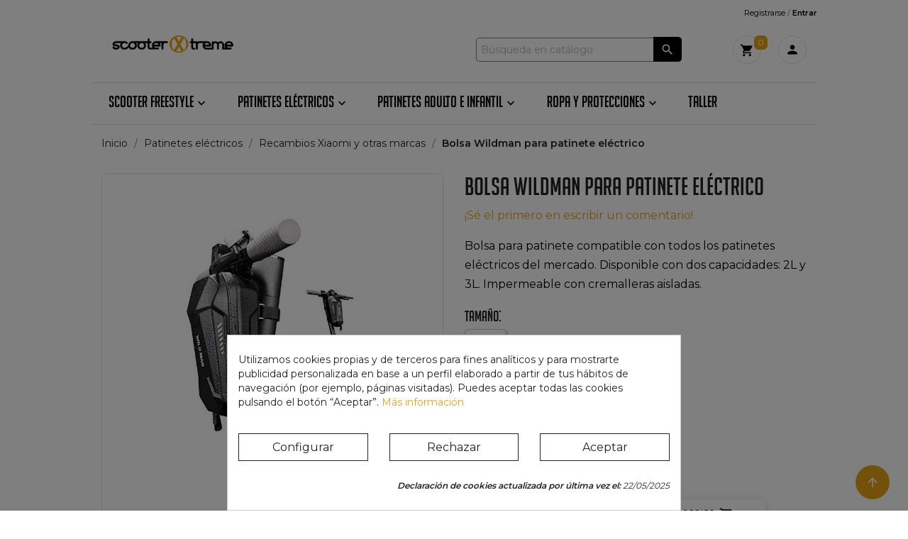

--- FILE ---
content_type: text/html; charset=utf-8
request_url: https://www.scooterxtreme.es/patinetes-electricos/recambios/bolsa-para-patinete-electrico
body_size: 20017
content:
<!doctype html>
<html lang="es">

  <head>
    
      
  <meta charset="utf-8">


  <meta http-equiv="x-ua-compatible" content="ie=edge">



  <link rel="canonical" href="https://www.scooterxtreme.es/patinetes-electricos/recambios/bolsa-para-patinete-electrico">

  <title>Bolsa Wildman para patinete eléctrico Xiaomi M365 - Scooter Xtreme</title>
  <meta name="description" content="Comprar Bolsa Wildman patinete eléctrico ✔️ Comprar en tienda oficial Scooter Xtreme ✈️ Envíos 24h a península ¿Consultas? ☎️ Llámanos 91 622 84 06">
  <meta name="keywords" content="">
      
                  <link rel="alternate" href="https://www.scooterxtreme.es/patinetes-electricos/recambios/bolsa-para-patinete-electrico" hreflang="es">
        



  <meta name='cookiesplus-added' content='true'><script data-keepinline='true' data-cfasync='false'>let cookiesplusCookieValue=null;if(window.cookiesplus_debug){debugger;}
for(let cookie of document.cookie.split(';')){let[cookieName,value]=cookie.trim().split('=');if(cookieName==='cookiesplus'){cookiesplusCookieValue=decodeURIComponent(value);break;}}
if(cookiesplusCookieValue===null){console.log('%ccookiesplus cookie doesn\'t exist','background: red; color: white');throw new Error('cookiesplus cookie not found');}
try{cookiesplusCookieValue=JSON.parse(cookiesplusCookieValue);}catch(e){console.error('Failed to parse cookiesplus cookie value',e);throw new Error('Invalid cookiesplus cookie value');}
const defaultConsents={'ad_storage':false,'ad_user_data':false,'ad_personalization':false,'analytics_storage':false,'functionality_storage':false,'personalization_storage':false,'security_storage':false,};Object.keys(defaultConsents).forEach(function(key){window[key]=false;});if(cookiesplusCookieValue&&cookiesplusCookieValue.consents){const cookiesplusConsents=Object.keys(cookiesplusCookieValue.consents).filter(v=>v.startsWith('cookiesplus-finality'));cookiesplusConsents.forEach(function(key){const consent_type=cookiesplusCookieValue.consent_mode?.[key]?.consent_type;if(typeof cookiesplusCookieValue.consents!=='undefined'&&typeof cookiesplusCookieValue.consents[key]!=='undefined'&&cookiesplusCookieValue.consents[key]==='on'&&consent_type){Object.entries(consent_type).forEach(([innerKey,value])=>{if(value){window[innerKey]=true;}});}});}
window.dataLayer=window.dataLayer||[];function gtag(){dataLayer.push(arguments);}
gtag('consent','default',{'ad_storage':'denied','ad_user_data':'denied','ad_personalization':'denied','analytics_storage':'denied','functionality_storage':'denied','personalization_storage':'denied','security_storage':'denied','wait_for_update':500});gtag('consent','update',{'ad_storage':window.ad_storage?'granted':'denied','ad_user_data':window.ad_user_data?'granted':'denied','ad_personalization':window.ad_personalization?'granted':'denied','analytics_storage':window.analytics_storage?'granted':'denied','functionality_storage':window.functionality_storage?'granted':'denied','personalization_storage':window.personalization_storage?'granted':'denied','security_storage':window.security_storage?'granted':'denied',});if(cookiesplusCookieValue.consent_mode){if(cookiesplusCookieValue.consent_mode['url_passthrough']!==undefined){gtag('set','url_passthrough',cookiesplusCookieValue.consent_mode['url_passthrough']);}
if(cookiesplusCookieValue.consent_mode['ads_data_redaction']!==undefined){gtag('set','ads_data_redaction',cookiesplusCookieValue.consent_mode['ads_data_redaction']);}}</script><meta name="viewport" content="width=device-width, initial-scale=1">



  <link rel="icon" type="image/vnd.microsoft.icon" href="/img/favicon.ico?1597678924">
  <link rel="shortcut icon" type="image/x-icon" href="/img/favicon.ico?1597678924">



    <link rel="stylesheet" href="https://www.scooterxtreme.es/themes/classic/assets/css/theme.css" type="text/css" media="all">
  <link rel="stylesheet" href="https://www.scooterxtreme.es/modules/blockreassurance/views/dist/front.css" type="text/css" media="all">
  <link rel="stylesheet" href="https://www.scooterxtreme.es/modules/paypal/views/css/paypal_fo.css" type="text/css" media="all">
  <link rel="stylesheet" href="https://www.scooterxtreme.es/modules/manucarousel/views/css/owl.carousel.min.css" type="text/css" media="all">
  <link rel="stylesheet" href="https://www.scooterxtreme.es/modules/manucarousel/views/css/front.css" type="text/css" media="all">
  <link rel="stylesheet" href="https://live.sequracdn.com/assets/css/prestashop_rebranded_16.css" type="text/css" media="all">
  <link rel="stylesheet" href="https://www.scooterxtreme.es/modules/sequrapayment/css/custom.css" type="text/css" media="all">
  <link rel="stylesheet" href="https://www.scooterxtreme.es/modules/sequrapayment/css/banner.css" type="text/css" media="all">
  <link rel="stylesheet" href="https://www.scooterxtreme.es/modules/ets_banneranywhere/views/css/front.css" type="text/css" media="all">
  <link rel="stylesheet" href="https://www.scooterxtreme.es/modules/cookiesplus/views/css/cookiesplus.css" type="text/css" media="all">
  <link rel="stylesheet" href="https://www.scooterxtreme.es/js/jquery/ui/themes/base/minified/jquery-ui.min.css" type="text/css" media="all">
  <link rel="stylesheet" href="https://www.scooterxtreme.es/js/jquery/ui/themes/base/minified/jquery.ui.theme.min.css" type="text/css" media="all">
  <link rel="stylesheet" href="https://www.scooterxtreme.es/js/jquery/plugins/fancybox/jquery.fancybox.css" type="text/css" media="all">
  <link rel="stylesheet" href="https://www.scooterxtreme.es/themes/scooterxtreme/assets/css/custom.css" type="text/css" media="all">
  <link rel="stylesheet" href="https://www.scooterxtreme.es/modules/revws/views/css/revws-b4246be5ba3426a7a87d4b60b9a7276c.css" type="text/css" media="all">




  

  <script type="text/javascript">
        var C_P_CMS_PAGE = 0;
        var C_P_CONSENT_DOWNLOAD = "https:\/\/www.scooterxtreme.es\/module\/cookiesplus\/front";
        var C_P_COOKIE_CONFIG = {"1":{"cookies":[{"name":"cookiesplus"},{"name":"PrestaShop-#"}]},"3":{"consent_type":{"analytics_storage":true},"firingEvent":""},"4":{"consent_type":{"ad_storage":true,"ad_user_data":true,"ad_personalization":true},"firingEvent":""}};
        var C_P_COOKIE_VALUE = "{}";
        var C_P_DATE = "2025-12-04 08:32:23";
        var C_P_DISPLAY_AGAIN = 0;
        var C_P_DOMAIN = ".scooterxtreme.es";
        var C_P_EXPIRY = 365;
        var C_P_FINALITIES_COUNT = 3;
        var C_P_NOT_AVAILABLE_OUTSIDE_EU = 1;
        var C_P_OVERLAY = "1";
        var C_P_OVERLAY_OPACITY = "0.5";
        var C_P_REFRESH = 0;
        var PS_COOKIE_SAMESITE = "Lax";
        var PS_COOKIE_SECURE = 1;
        var prestashop = {"cart":{"products":[],"totals":{"total":{"type":"total","label":"Total","amount":0,"value":"0,00\u00a0\u20ac"},"total_including_tax":{"type":"total","label":"Total (impuestos incl.)","amount":0,"value":"0,00\u00a0\u20ac"},"total_excluding_tax":{"type":"total","label":"Total (impuestos excl.)","amount":0,"value":"0,00\u00a0\u20ac"}},"subtotals":{"products":{"type":"products","label":"Subtotal","amount":0,"value":"0,00\u00a0\u20ac"},"discounts":null,"shipping":{"type":"shipping","label":"Transporte","amount":0,"value":"Gratis"},"tax":{"type":"tax","label":"Impuestos incluidos","amount":0,"value":"0,00\u00a0\u20ac"}},"products_count":0,"summary_string":"0 art\u00edculos","vouchers":{"allowed":1,"added":[]},"discounts":[],"minimalPurchase":0,"minimalPurchaseRequired":""},"currency":{"name":"Euro","iso_code":"EUR","iso_code_num":"978","sign":"\u20ac"},"customer":{"lastname":null,"firstname":null,"email":null,"birthday":null,"newsletter":null,"newsletter_date_add":null,"optin":null,"website":null,"company":null,"siret":null,"ape":null,"is_logged":false,"gender":{"type":null,"name":null},"addresses":[]},"language":{"name":"Espa\u00f1ol (Spanish)","iso_code":"es","locale":"es-ES","language_code":"es","is_rtl":"0","date_format_lite":"d\/m\/Y","date_format_full":"d\/m\/Y H:i:s","id":1},"page":{"title":"","canonical":null,"meta":{"title":"Bolsa Wildman para patinete el\u00e9ctrico Xiaomi M365 - Scooter Xtreme","description":"Comprar Bolsa Wildman patinete el\u00e9ctrico \u2714\ufe0f Comprar en tienda oficial Scooter Xtreme \u2708\ufe0f Env\u00edos 24h a pen\u00ednsula \u00bfConsultas? \u260e\ufe0f Ll\u00e1manos 91 622 84 06","keywords":"","robots":"index"},"page_name":"product","body_classes":{"lang-es":true,"lang-rtl":false,"country-ES":true,"currency-EUR":true,"layout-full-width":true,"page-product":true,"tax-display-enabled":true,"product-id-168":true,"product-Bolsa Wildman para patinete el\u00e9ctrico":true,"product-id-category-21":true,"product-id-manufacturer-0":true,"product-id-supplier-0":true,"product-available-for-order":true},"admin_notifications":[]},"shop":{"name":"Scooter Xtreme","logo":"\/img\/scooter-xtreme-logo-1597678924.jpg","stores_icon":"\/img\/logo_stores.png","favicon":"\/img\/favicon.ico"},"urls":{"base_url":"https:\/\/www.scooterxtreme.es\/","current_url":"https:\/\/www.scooterxtreme.es\/patinetes-electricos\/recambios\/bolsa-para-patinete-electrico","shop_domain_url":"https:\/\/www.scooterxtreme.es","img_ps_url":"https:\/\/www.scooterxtreme.es\/img\/","img_cat_url":"https:\/\/www.scooterxtreme.es\/img\/c\/","img_lang_url":"https:\/\/www.scooterxtreme.es\/img\/l\/","img_prod_url":"https:\/\/www.scooterxtreme.es\/img\/p\/","img_manu_url":"https:\/\/www.scooterxtreme.es\/img\/m\/","img_sup_url":"https:\/\/www.scooterxtreme.es\/img\/su\/","img_ship_url":"https:\/\/www.scooterxtreme.es\/img\/s\/","img_store_url":"https:\/\/www.scooterxtreme.es\/img\/st\/","img_col_url":"https:\/\/www.scooterxtreme.es\/img\/co\/","img_url":"https:\/\/www.scooterxtreme.es\/themes\/scooterxtreme\/assets\/img\/","css_url":"https:\/\/www.scooterxtreme.es\/themes\/scooterxtreme\/assets\/css\/","js_url":"https:\/\/www.scooterxtreme.es\/themes\/scooterxtreme\/assets\/js\/","pic_url":"https:\/\/www.scooterxtreme.es\/upload\/","pages":{"address":"https:\/\/www.scooterxtreme.es\/direccion","addresses":"https:\/\/www.scooterxtreme.es\/direcciones","authentication":"https:\/\/www.scooterxtreme.es\/iniciar-sesion","cart":"https:\/\/www.scooterxtreme.es\/carrito","category":"https:\/\/www.scooterxtreme.es\/index.php?controller=category","cms":"https:\/\/www.scooterxtreme.es\/index.php?controller=cms","contact":"https:\/\/www.scooterxtreme.es\/contactenos","discount":"https:\/\/www.scooterxtreme.es\/descuento","guest_tracking":"https:\/\/www.scooterxtreme.es\/seguimiento-pedido-invitado","history":"https:\/\/www.scooterxtreme.es\/historial-compra","identity":"https:\/\/www.scooterxtreme.es\/datos-personales","index":"https:\/\/www.scooterxtreme.es\/","my_account":"https:\/\/www.scooterxtreme.es\/mi-cuenta","order_confirmation":"https:\/\/www.scooterxtreme.es\/confirmacion-pedido","order_detail":"https:\/\/www.scooterxtreme.es\/index.php?controller=order-detail","order_follow":"https:\/\/www.scooterxtreme.es\/seguimiento-pedido","order":"https:\/\/www.scooterxtreme.es\/pedido","order_return":"https:\/\/www.scooterxtreme.es\/index.php?controller=order-return","order_slip":"https:\/\/www.scooterxtreme.es\/facturas-abono","pagenotfound":"https:\/\/www.scooterxtreme.es\/pagina-no-encontrada","password":"https:\/\/www.scooterxtreme.es\/recuperar-contrase\u00f1a","pdf_invoice":"https:\/\/www.scooterxtreme.es\/index.php?controller=pdf-invoice","pdf_order_return":"https:\/\/www.scooterxtreme.es\/index.php?controller=pdf-order-return","pdf_order_slip":"https:\/\/www.scooterxtreme.es\/index.php?controller=pdf-order-slip","prices_drop":"https:\/\/www.scooterxtreme.es\/productos-rebajados","product":"https:\/\/www.scooterxtreme.es\/index.php?controller=product","search":"https:\/\/www.scooterxtreme.es\/busqueda","sitemap":"https:\/\/www.scooterxtreme.es\/mapa del sitio","stores":"https:\/\/www.scooterxtreme.es\/tiendas","supplier":"https:\/\/www.scooterxtreme.es\/proveedor","register":"https:\/\/www.scooterxtreme.es\/iniciar-sesion?create_account=1","order_login":"https:\/\/www.scooterxtreme.es\/pedido?login=1"},"alternative_langs":{"es":"https:\/\/www.scooterxtreme.es\/patinetes-electricos\/recambios\/bolsa-para-patinete-electrico"},"theme_assets":"\/themes\/scooterxtreme\/assets\/","actions":{"logout":"https:\/\/www.scooterxtreme.es\/?mylogout="},"no_picture_image":{"bySize":{"small_default":{"url":"https:\/\/www.scooterxtreme.es\/img\/p\/es-default-small_default.jpg","width":98,"height":98},"cart_default":{"url":"https:\/\/www.scooterxtreme.es\/img\/p\/es-default-cart_default.jpg","width":125,"height":125},"home_default":{"url":"https:\/\/www.scooterxtreme.es\/img\/p\/es-default-home_default.jpg","width":250,"height":250},"medium_default":{"url":"https:\/\/www.scooterxtreme.es\/img\/p\/es-default-medium_default.jpg","width":452,"height":452},"large_default":{"url":"https:\/\/www.scooterxtreme.es\/img\/p\/es-default-large_default.jpg","width":800,"height":800}},"small":{"url":"https:\/\/www.scooterxtreme.es\/img\/p\/es-default-small_default.jpg","width":98,"height":98},"medium":{"url":"https:\/\/www.scooterxtreme.es\/img\/p\/es-default-home_default.jpg","width":250,"height":250},"large":{"url":"https:\/\/www.scooterxtreme.es\/img\/p\/es-default-large_default.jpg","width":800,"height":800},"legend":""}},"configuration":{"display_taxes_label":true,"display_prices_tax_incl":true,"is_catalog":false,"show_prices":true,"opt_in":{"partner":false},"quantity_discount":{"type":"price","label":"Precio"},"voucher_enabled":1,"return_enabled":0},"field_required":[],"breadcrumb":{"links":[{"title":"Inicio","url":"https:\/\/www.scooterxtreme.es\/"},{"title":"Patinetes el\u00e9ctricos","url":"https:\/\/www.scooterxtreme.es\/patinetes-electricos"},{"title":"Recambios Xiaomi y otras marcas","url":"https:\/\/www.scooterxtreme.es\/recambios"},{"title":"Bolsa Wildman para patinete el\u00e9ctrico","url":"https:\/\/www.scooterxtreme.es\/patinetes-electricos\/recambios\/bolsa-para-patinete-electrico"}],"count":4},"link":{"protocol_link":"https:\/\/","protocol_content":"https:\/\/","request_uri":"\/patinetes-electricos\/recambios\/bolsa-para-patinete-electrico"},"time":1764833543,"static_token":"0d32d3613e0a4c600b2d8b3bbbf79d15","token":"e81b052bcae14d4149e8d8408d56bacc"};
        var psr_icon_color = "#F19D76";
      </script>


<link href="https://fonts.googleapis.com/css2?family=Montserrat:wght@400;500;600&display=swap" rel="stylesheet">


  <!-- emarketing start -->







<!-- emarketing end --><script>
var sequraProducts = [];
sequraProducts.push("i1");
sequraProducts.push("pp3");
var sequraConfigParams = {
    merchant: "scooterxtreme",
    assetKey: "g5TJIiqR4c",
    products: sequraProducts,
    scriptUri: "https://live.sequracdn.com/assets/sequra-checkout.min.js",
    decimalSeparator: ',',
    thousandSeparator: '.',
    light: 'false',
};



(function (i, s, o, g, r, a, m) {i['SequraConfiguration'] = g;i['SequraOnLoad'] = [];i[r] = {};i[r][a] = function (callback) {i['SequraOnLoad'].push(callback);};(a = s.createElement(o)), (m = s.getElementsByTagName(o)[0]);a.async = 1;a.src = g.scriptUri;m.parentNode.insertBefore(a, m);})(window, document, 'script', sequraConfigParams, 'Sequra', 'onLoad');

//Helper
var SequraHelper = {
  presets: {
      L:         '{"alignment":"left"}',
      R:         '{"alignment":"right"}',
      legacy:    '{"type":"legacy"}',
      legacyL:  '{"type":"legacy","alignment":"left"}',
      legacyR:  '{"type":"legacy","alignment":"right"}',
      minimal:   '{"type":"text","branding":"none","size":"S","starting-text":"as-low-as"}',
      minimalL: '{"type":"text","branding":"none","size":"S","starting-text":"as-low-as","alignment":"left"}',
      minimalR: '{"type":"text","branding":"none","size":"S","starting-text":"as-low-as","alignment":"right"}'
  },
  drawnWidgets: [],
  getText: function (selector) {
      return  selector && document.querySelector(selector)?document.querySelector(selector).innerText:"0";
  },
  nodeToCents: function (node) {
      return SequraHelper.textToCents( node?node.innerText:"0" );
  },
  selectorToCents: function (selector) {
      return SequraHelper.textToCents(SequraHelper.getText(selector));
  },

  textToCents: function (text) {
      text = text.replace(/^\D*/,'').replace(/\D*$/,'');
      if(text.indexOf(sequraConfigParams.decimalSeparator)<0){
          text += sequraConfigParams.decimalSeparator + '00';
      }
      return SequraHelper.floatToCents(
          parseFloat(
                  text
                  .replace(sequraConfigParams.thousandSeparator,'')
                  .replace(sequraConfigParams.decimalSeparator,'.')
          )
      );
  },

  floatToCents: function (value) {
      return parseInt(value.toFixed(2).replace('.', ''), 10);
  },

  mutationCallback: function(mutationList, mutationObserver) {
      SequraHelper.refreshWidget(mutationList[0].target)
  },

  refreshWidgets: function (price_src) {
      SequraHelper.waitForElememt(price_src).then(function(){
        document.querySelectorAll(price_src).forEach(function(item,index){
            if(!item.getAttribute('observed-by-sequra-promotion-widget')){
                item.setAttribute('observed-by-sequra-promotion-widget',price_src)
            }
            SequraHelper.refreshWidget(item);
        });
      })
  },

  refreshWidget: function (price_item) {
    var new_amount = SequraHelper.textToCents(price_item.innerText)
    document.querySelectorAll('[observes^=\"' + price_item.getAttribute('observed-by-sequra-promotion-widget') + '\"]').forEach(function(item) {
        item.setAttribute('data-amount', new_amount);
    });
    SequraHelper.refreshComponents();
  },

  refreshComponents: function () {
      Sequra.onLoad(
          function(){
              Sequra.refreshComponents();
          }
      );
  },

  drawPromotionWidget: function (price_src,dest,product,theme,reverse,campaign) {
      if(SequraHelper.drawnWidgets[price_src+dest+product+theme+reverse+campaign]){
          return;
      }
	  SequraHelper.drawnWidgets[price_src+dest+product+theme+reverse+campaign] = true;
      var srcNodes = document.querySelectorAll(price_src);
      if(srcNodes.length==0){
          console.error(price_src + ' is not a valid css selector to read the price from, for sequra widget.');
          return;
      }
      destNodes = document.querySelectorAll(dest)
      if(destNodes.length==0){
          console.error(dest + ' is not a valid css selector to write sequra widget to.');
          return;
      }
      destNodes.forEach(function(destNode,i) {
          destNode.setAttribute('price_src',price_src);
          destNode.setAttribute('unique_dest_id',price_src+'_'+i);
          SequraHelper.drawSinglePromotionWidget(srcNodes[i],destNode,product,theme,reverse,campaign);
      });
      this.refreshComponents();
  },

  drawSinglePromotionWidget: function (srcNode,destNode,product,theme,reverse,campaign) {
      var promoWidgetNode = document.createElement('div');
      var price_in_cents = 0;

      var MutationObserver = window.MutationObserver || window.WebKitMutationObserver;
      if(MutationObserver && srcNode){//Don't break if not supported in browser
          if(!srcNode.getAttribute('observed-by-sequra-promotion-widget')){//Define only one observer per price_src
              var mo = new MutationObserver(SequraHelper.mutationCallback);
              mo.observe(srcNode, {childList: true, subtree: true});
              mo.observed_as = destNode.getAttribute('price_src');
              srcNode.setAttribute('observed-by-sequra-promotion-widget',destNode.getAttribute('unique_dest_id'));
          }
      }
      promoWidgetNode.setAttribute('observes', destNode.getAttribute('unique_dest_id'));
      price_in_cents = SequraHelper.nodeToCents(srcNode);
      promoWidgetNode.className = 'sequra-promotion-widget';
      promoWidgetNode.setAttribute('data-amount',price_in_cents);
      promoWidgetNode.setAttribute('data-product',product);
      if(this.presets[theme]){
          theme = this.presets[theme]
      }
      try {
          attributes = JSON.parse(theme);
          for (var key in attributes) {
              promoWidgetNode.setAttribute('data-'+key,""+attributes[key]);
          }
      } catch(e){
          promoWidgetNode.setAttribute('data-type','text');
      }
      if(reverse){
          promoWidgetNode.setAttribute('data-reverse',reverse);
      }
      if(campaign){
          promoWidgetNode.setAttribute('data-campaign',campaign);
      }
      if (destNode.nextSibling) {//Insert after
          destNode.parentNode.insertBefore(promoWidgetNode, destNode.nextSibling);
      }
      else {
          destNode.parentNode.appendChild(promoWidgetNode);
      }
  },

  waitForElememt: function (selector) {
    return new Promise( function(resolve) {
        if (document.querySelector(selector)) {
            return resolve();
        }
        const observer = new MutationObserver(function(mutations) {
            mutations.forEach(function(mutation) {
                if (!mutation.addedNodes)
                    return;
                var found = false;
                mutation.addedNodes.forEach(function(node){
                        found = found || (node.matches && node.matches(selector));
                });
                if(found) {
                    resolve();
                    observer.disconnect();
                }
            });
        });

        observer.observe(document.body, {
            childList: true,
            subtree: true
        });
    });
  }
};


</script>

<style>div#cookiesplus-modal,#cookiesplus-modal>div,#cookiesplus-modal p{background-color:#fff !important}#cookiesplus-modal>div,#cookiesplus-modal p{color:#232323 !important}#cookiesplus-modal button.cookiesplus-accept,#cookiesplus-modal button.cookiesplus-accept-encourage{background-color:#fff}#cookiesplus-modal button.cookiesplus-accept,#cookiesplus-modal button.cookiesplus-accept-encourage{border:1px solid #232323}#cookiesplus-modal button.cookiesplus-accept,#cookiesplus-modal button.cookiesplus-accept-encourage{color:#232323}#cookiesplus-modal button.cookiesplus-accept,#cookiesplus-modal button.cookiesplus-accept-encourage{font-size:16px}#cookiesplus-modal button.cookiesplus-more-information{background-color:#fff}#cookiesplus-modal button.cookiesplus-more-information{border:1px solid #232323}#cookiesplus-modal button.cookiesplus-more-information{color:#232323}#cookiesplus-modal button.cookiesplus-more-information{font-size:16px}#cookiesplus-modal button.cookiesplus-reject,#cookiesplus-modal button.cookiesplus-reject-encourage{background-color:#fff}#cookiesplus-modal button.cookiesplus-reject,#cookiesplus-modal button.cookiesplus-reject-encourage{border:1px solid #232323}#cookiesplus-modal button.cookiesplus-reject,#cookiesplus-modal button.cookiesplus-reject-encourage{color:#232323}#cookiesplus-modal button.cookiesplus-reject,#cookiesplus-modal button.cookiesplus-reject-encourage{font-size:16px}#cookiesplus-modal button.cookiesplus-save:not([disabled]){background-color:#232323}#cookiesplus-modal button.cookiesplus-save:not([disabled]){border:1px solid #232323}#cookiesplus-modal button.cookiesplus-save:not([disabled]){color:#fff}#cookiesplus-modal button.cookiesplus-save{font-size:16px}#cookiesplus-tab{bottom:0;left:0}</style>

    <meta id="js-rcpgtm-tracking-config" data-tracking-data="%7B%22bing%22%3A%7B%22tracking_id%22%3A%22%22%2C%22feed%22%3A%7B%22id_product_prefix%22%3A%22%22%2C%22id_product_source_key%22%3A%22id_product%22%2C%22id_variant_prefix%22%3A%22%22%2C%22id_variant_source_key%22%3A%22id_attribute%22%7D%7D%2C%22context%22%3A%7B%22browser%22%3A%7B%22device_type%22%3A1%7D%2C%22localization%22%3A%7B%22id_country%22%3A6%2C%22country_code%22%3A%22ES%22%2C%22id_currency%22%3A1%2C%22currency_code%22%3A%22EUR%22%2C%22id_lang%22%3A1%2C%22lang_code%22%3A%22es%22%7D%2C%22page%22%3A%7B%22controller_name%22%3A%22product%22%2C%22products_per_page%22%3A16%2C%22category%22%3A%5B%5D%2C%22search_term%22%3A%22%22%7D%2C%22shop%22%3A%7B%22id_shop%22%3A1%2C%22shop_name%22%3A%22Scooter%20Xtreme%22%2C%22base_dir%22%3A%22https%3A%2F%2Fwww.scooterxtreme.es%2F%22%7D%2C%22tracking_module%22%3A%7B%22module_name%22%3A%22rcpgtagmanager%22%2C%22module_version%22%3A%224.4.2%22%2C%22checkout_module%22%3A%7B%22module%22%3A%22default%22%2C%22controller%22%3A%22order%22%7D%2C%22service_version%22%3A%221%22%2C%22token%22%3A%224f2a122bb2ecb2183e4a98f20ecf16d8%22%7D%2C%22user%22%3A%5B%5D%7D%2C%22criteo%22%3A%7B%22tracking_id%22%3A%22%22%2C%22feed%22%3A%7B%22id_product_prefix%22%3A%22%22%2C%22id_product_source_key%22%3A%22id_product%22%2C%22id_variant_prefix%22%3A%22%22%2C%22id_variant_source_key%22%3A%22id_attribute%22%7D%7D%2C%22facebook%22%3A%7B%22tracking_id%22%3A%22%22%2C%22feed%22%3A%7B%22id_product_prefix%22%3A%22%22%2C%22id_product_source_key%22%3A%22id_product%22%2C%22id_variant_prefix%22%3A%22%22%2C%22id_variant_source_key%22%3A%22id_attribute%22%7D%7D%2C%22ga4%22%3A%7B%22tracking_id%22%3A%22G-HLJS99VSS0%22%2C%22server_container_url%22%3A%22%22%2C%22is_url_passthrough%22%3Afalse%2C%22is_data_import%22%3Afalse%7D%2C%22gads%22%3A%7B%22tracking_id%22%3A%22942011832%22%2C%22merchant_id%22%3A%229691753%22%2C%22conversion_labels%22%3A%7B%22create_account%22%3A%22fQ1HCNT05csaELjrl8ED%22%2C%22product_view%22%3A%224tqXCNf05csaELjrl8ED%22%2C%22add_to_cart%22%3A%22bD20CM705csaELjrl8ED%22%2C%22begin_checkout%22%3A%22unfECNH05csaELjrl8ED%22%2C%22purchase%22%3A%22Y7u7CMv05csaELjrl8ED%22%7D%2C%22retail%22%3A%7B%22id_product_prefix%22%3A%22ES%22%2C%22id_product_source_key%22%3A%22id_product%22%2C%22id_variant_prefix%22%3A%22%22%2C%22id_variant_source_key%22%3A%22id_attribute%22%7D%2C%22custom%22%3A%7B%22is_enabled%22%3Atrue%2C%22id_product_prefix%22%3A%22ES%22%2C%22id_product_source_key%22%3A%22id_product%22%2C%22id_variant_prefix%22%3A%22%22%2C%22id_variant_source_key%22%3A%22id_attribute%22%2C%22is_id2%22%3Afalse%7D%7D%2C%22gtm%22%3A%7B%22tracking_id%22%3A%22GTM-W3HD5LXB%22%2C%22is_internal_traffic%22%3Afalse%2C%22script_url%22%3A%22%22%2C%22data_layer_name%22%3A%22%22%2C%22id_parameter%22%3A%22%22%2C%22override_tracking_id%22%3A%22%22%7D%2C%22kelkoo%22%3A%7B%22tracking_list%22%3A%5B%5D%2C%22feed%22%3A%7B%22id_product_prefix%22%3A%22%22%2C%22id_product_source_key%22%3A%22id_product%22%2C%22id_variant_prefix%22%3A%22%22%2C%22id_variant_source_key%22%3A%22id_attribute%22%7D%7D%2C%22pinterest%22%3A%7B%22tracking_id%22%3A%22%22%2C%22feed%22%3A%7B%22id_product_prefix%22%3A%22%22%2C%22id_product_source_key%22%3A%22id_product%22%2C%22id_variant_prefix%22%3A%22%22%2C%22id_variant_source_key%22%3A%22id_attribute%22%7D%7D%2C%22tiktok%22%3A%7B%22tracking_id%22%3A%22%22%2C%22feed%22%3A%7B%22id_product_prefix%22%3A%22%22%2C%22id_product_source_key%22%3A%22id_product%22%2C%22id_variant_prefix%22%3A%22%22%2C%22id_variant_source_key%22%3A%22id_attribute%22%7D%7D%2C%22twitter%22%3A%7B%22tracking_id%22%3A%22%22%2C%22events%22%3A%7B%22add_to_cart_id%22%3A%22%22%2C%22payment_info_id%22%3A%22%22%2C%22checkout_initiated_id%22%3A%22%22%2C%22product_view_id%22%3A%22%22%2C%22lead_id%22%3A%22%22%2C%22purchase_id%22%3A%22%22%2C%22search_id%22%3A%22%22%7D%2C%22feed%22%3A%7B%22id_product_prefix%22%3A%22%22%2C%22id_product_source_key%22%3A%22id_product%22%2C%22id_variant_prefix%22%3A%22%22%2C%22id_variant_source_key%22%3A%22id_attribute%22%7D%7D%7D">
    <script type="text/javascript" data-keepinline="true" data-cfasync="false" src="/modules/rcpgtagmanager/views/js/hook/trackingClient.bundle.js?v=4.4.2"></script>







  <script async src="https://www.googletagmanager.com/gtag/js?id=AW-942011832"></script>
  <script>
    window.dataLayer = window.dataLayer || [];
    function gtag(){dataLayer.push(arguments);}
    gtag('js', new Date());

    gtag('config', 'AW-942011832');
  </script>
  <script>
    gtag('config', 'AW-942011832/RErLCMu7-4wZELjrl8ED', {
      'phone_conversion_number': '914733947'
    });
  </script>
  <script>
    gtag('config', 'AW-942011832/1pN2CMuW8owZELjrl8ED', {
      'phone_conversion_number': '916228406'
    });
  </script>
    
  <meta property="og:type" content="product">
  <meta property="og:url" content="https://www.scooterxtreme.es/patinetes-electricos/recambios/bolsa-para-patinete-electrico">
  <meta property="og:title" content="Bolsa Wildman para patinete eléctrico Xiaomi M365 - Scooter Xtreme">
  <meta property="og:site_name" content="Scooter Xtreme">
  <meta property="og:description" content="Comprar Bolsa Wildman patinete eléctrico ✔️ Comprar en tienda oficial Scooter Xtreme ✈️ Envíos 24h a península ¿Consultas? ☎️ Llámanos 91 622 84 06">
  <meta property="og:image" content="https://www.scooterxtreme.es/263-large_default/bolsa-para-patinete-electrico.jpg">
      <meta property="product:pretax_price:amount" content="14.008264">
    <meta property="product:pretax_price:currency" content="EUR">
    <meta property="product:price:amount" content="16.95">
    <meta property="product:price:currency" content="EUR">
    
  </head>

  <body id="product" class="lang-es country-es currency-eur layout-full-width page-product tax-display-enabled product-id-168 product-bolsa-wildman-para-patinete-electrico product-id-category-21 product-id-manufacturer-0 product-id-supplier-0 product-available-for-order">

    
      
    

    <main>
      
              

      <header id="header">
        
          
  <div class="header-banner">
    
  </div>



  <nav class="header-nav">
    <div class="container">
      
      <div id="header-top" class="row">
                  <a href="https://www.scooterxtreme.es/iniciar-sesion?create_account=1" title="Acceda a su cuenta de cliente" rel="nofollow">Registrarse</a> / <a href="https://www.scooterxtreme.es/mi-cuenta" title="Acceda a su cuenta de cliente" rel="nofollow"><strong>Entrar</strong></a>
              </div>

      <div class="row">
        <div>
          <div class="col-md-6 col-xs-12">
              <div class="col-md-5 hidden-sm-down" id="_desktop_logo">
                                    <a href="https://www.scooterxtreme.es/">
                      <img class="logo img-responsive" src="/img/scooter-xtreme-logo-1597678924.jpg" alt="Scooter Xtreme">
                    </a>
                            </div>            
          </div>
          <div class="col-md-6 right-nav">
              <!-- Block search module TOP -->
<div id="search_widget" class="search-widget" data-search-controller-url="//www.scooterxtreme.es/busqueda">
	<form method="get" action="//www.scooterxtreme.es/busqueda">
		<input type="hidden" name="controller" value="search">
		<input type="text" name="s" value="" placeholder="Búsqueda en catálogo" aria-label="Buscar">
		<button type="submit">
			<i class="material-icons search">&#xE8B6;</i>
      <span class="hidden-xl-down">Buscar</span>
		</button>
	</form>
</div>
<!-- /Block search module TOP -->
<div id="_desktop_cart">
  <div class="blockcart cart-preview inactive" data-refresh-url="//www.scooterxtreme.es/module/ps_shoppingcart/ajax">

         <div class="ht_cart cart-hover-content">
          <p class="no-item">No hay art&iacute;culos en su carrito.</p>
      </div>
    
    <div class="header">
              <i class="material-icons shopping-cart">shopping_cart</i>
        <span class="cart-products-count">0</span>
          </div>
  </div>
</div>
<div id="_desktop_user_info">
  <div class="user-info">
          <a
        href="https://www.scooterxtreme.es/mi-cuenta"
        title="Acceda a su cuenta de cliente"
        rel="nofollow"
      >
        <span class="material-icons">person</span>
      </a>
      </div>
</div>

          </div>
        </div>
        <div class="hidden-md-up text-sm-center mobile">
          <div class="float-xs-left" id="menu-icon">
            <i class="material-icons d-inline">&#xE5D2;</i>
          </div>
          <div class="float-xs-right" id="_mobile_cart"></div>
          <div class="float-xs-right" id="_mobile_user_info"></div>
          <div class="top-logo" id="_mobile_logo"></div>
          <div class="clearfix"></div>
        </div>
      </div>
    </div>
  </nav>



  <div class="header-top">
    <div class="container">
       <div class="row">
        <div class="col-12 position-static">
          

<div class="menu js-top-menu position-static hidden-sm-down" id="_desktop_top_menu">
    
          <ul class="top-menu" id="top-menu" data-depth="0">
                    <li class="category" id="category-3">
                          <a
                class="dropdown-item"
                href="https://www.scooterxtreme.es/scooter-freestyle" data-depth="0"
                              >
                                                                      <span class="float-xs-right hidden-md-up">
                    <span data-target="#top_sub_menu_63903" data-toggle="collapse" class="navbar-toggler collapse-icons">
                      <i class="material-icons add">&#xE313;</i>
                      <i class="material-icons remove">&#xE316;</i>
                    </span>
                  </span>
                
                
                <span>Scooter Freestyle</span>
              </a>
                                          <div  class="popover sub-menu js-sub-menu collapse" id="top_sub_menu_63903">
                
          <ul class="top-menu"  data-depth="1">
                    <li class="category" id="category-18">
                          <a
                class="dropdown-item dropdown-submenu"
                href="https://www.scooterxtreme.es/scooter-freestyle-completo" data-depth="1"
                              >
                
                                  <div class="menu-images-container">
                                          <img src="https://www.scooterxtreme.es/img/c/18-0_thumb.jpg" alt="">
                                      </div>
                
                <span>Scooter freestyle completo</span>
              </a>
                              <span class="descripcion_submenu"></span>
                                        </li>
                    <li class="category" id="category-17">
                          <a
                class="dropdown-item dropdown-submenu"
                href="https://www.scooterxtreme.es/piezas" data-depth="1"
                              >
                                                                      <span class="float-xs-right hidden-md-up">
                    <span data-target="#top_sub_menu_8348" data-toggle="collapse" class="navbar-toggler collapse-icons">
                      <i class="material-icons add">&#xE313;</i>
                      <i class="material-icons remove">&#xE316;</i>
                    </span>
                  </span>
                
                                  <div class="menu-images-container">
                                          <img src="https://www.scooterxtreme.es/img/c/17-0_thumb.jpg" alt="">
                                      </div>
                
                <span>Piezas Freestyle</span>
              </a>
                              <span class="descripcion_submenu"></span>
                                        </li>
                    <li class="category" id="category-47">
                          <a
                class="dropdown-item dropdown-submenu"
                href="https://www.scooterxtreme.es/sxtm-days" data-depth="1"
                              >
                
                                  <div class="menu-images-container">
                                          <img src="https://www.scooterxtreme.es/img/c/47-1_thumb.jpg" alt="">
                                      </div>
                
                <span>SXTM DAYS</span>
              </a>
                              <span class="descripcion_submenu"></span>
                                        </li>
              </ul>
    
              </div>
                          </li>
                    <li class="category" id="category-6">
                          <a
                class="dropdown-item"
                href="https://www.scooterxtreme.es/patinetes-electricos" data-depth="0"
                              >
                                                                      <span class="float-xs-right hidden-md-up">
                    <span data-target="#top_sub_menu_92506" data-toggle="collapse" class="navbar-toggler collapse-icons">
                      <i class="material-icons add">&#xE313;</i>
                      <i class="material-icons remove">&#xE316;</i>
                    </span>
                  </span>
                
                
                <span>Patinetes eléctricos</span>
              </a>
                                          <div  class="popover sub-menu js-sub-menu collapse" id="top_sub_menu_92506">
                
          <ul class="top-menu"  data-depth="1">
                    <li class="category" id="category-20">
                          <a
                class="dropdown-item dropdown-submenu"
                href="https://www.scooterxtreme.es/patinete-electricos-completo" data-depth="1"
                              >
                
                                  <div class="menu-images-container">
                                          <img src="https://www.scooterxtreme.es/img/c/20-0_thumb.jpg" alt="">
                                      </div>
                
                <span>Patinete eléctricos completo</span>
              </a>
                              <span class="descripcion_submenu"></span>
                                        </li>
                    <li class="category" id="category-21">
                          <a
                class="dropdown-item dropdown-submenu"
                href="https://www.scooterxtreme.es/recambios" data-depth="1"
                              >
                                                                      <span class="float-xs-right hidden-md-up">
                    <span data-target="#top_sub_menu_90080" data-toggle="collapse" class="navbar-toggler collapse-icons">
                      <i class="material-icons add">&#xE313;</i>
                      <i class="material-icons remove">&#xE316;</i>
                    </span>
                  </span>
                
                                  <div class="menu-images-container">
                                          <img src="https://www.scooterxtreme.es/img/c/21-0_thumb.jpg" alt="">
                                      </div>
                
                <span>Recambios Xiaomi y otras marcas</span>
              </a>
                              <span class="descripcion_submenu"></span>
                                        </li>
                    <li class="category" id="category-19">
                          <a
                class="dropdown-item dropdown-submenu"
                href="https://www.scooterxtreme.es/taller" data-depth="1"
                              >
                
                                  <div class="menu-images-container">
                                          <img src="https://www.scooterxtreme.es/img/c/19-0_thumb.jpg" alt="">
                                      </div>
                
                <span>Taller</span>
              </a>
                              <span class="descripcion_submenu"></span>
                                        </li>
              </ul>
    
              </div>
                          </li>
                    <li class="category" id="category-9">
                          <a
                class="dropdown-item"
                href="https://www.scooterxtreme.es/patinetes-adulto-infantil" data-depth="0"
                              >
                                                                      <span class="float-xs-right hidden-md-up">
                    <span data-target="#top_sub_menu_83886" data-toggle="collapse" class="navbar-toggler collapse-icons">
                      <i class="material-icons add">&#xE313;</i>
                      <i class="material-icons remove">&#xE316;</i>
                    </span>
                  </span>
                
                
                <span>Patinetes adulto e infantil</span>
              </a>
                                          <div  class="popover sub-menu js-sub-menu collapse" id="top_sub_menu_83886">
                
          <ul class="top-menu"  data-depth="1">
                    <li class="category" id="category-22">
                          <a
                class="dropdown-item dropdown-submenu"
                href="https://www.scooterxtreme.es/patinetes-adulto" data-depth="1"
                              >
                
                                  <div class="menu-images-container">
                                          <img src="https://www.scooterxtreme.es/img/c/22-0_thumb.jpg" alt="">
                                      </div>
                
                <span>Patinetes adulto</span>
              </a>
                              <span class="descripcion_submenu"></span>
                                        </li>
                    <li class="category" id="category-23">
                          <a
                class="dropdown-item dropdown-submenu"
                href="https://www.scooterxtreme.es/patinetes-infantil" data-depth="1"
                              >
                
                                  <div class="menu-images-container">
                                          <img src="https://www.scooterxtreme.es/img/c/23-0_thumb.jpg" alt="">
                                      </div>
                
                <span>Patinetes infantil</span>
              </a>
                              <span class="descripcion_submenu"></span>
                                        </li>
                    <li class="category" id="category-24">
                          <a
                class="dropdown-item dropdown-submenu"
                href="https://www.scooterxtreme.es/recambios-y-accesorios" data-depth="1"
                              >
                                                                      <span class="float-xs-right hidden-md-up">
                    <span data-target="#top_sub_menu_21508" data-toggle="collapse" class="navbar-toggler collapse-icons">
                      <i class="material-icons add">&#xE313;</i>
                      <i class="material-icons remove">&#xE316;</i>
                    </span>
                  </span>
                
                                  <div class="menu-images-container">
                                          <img src="https://www.scooterxtreme.es/img/c/24-0_thumb.jpg" alt="">
                                      </div>
                
                <span>Recambios y accesorios</span>
              </a>
                              <span class="descripcion_submenu"></span>
                                        </li>
              </ul>
    
              </div>
                          </li>
                    <li class="category" id="category-10">
                          <a
                class="dropdown-item"
                href="https://www.scooterxtreme.es/ropa-protecciones" data-depth="0"
                              >
                                                                      <span class="float-xs-right hidden-md-up">
                    <span data-target="#top_sub_menu_90059" data-toggle="collapse" class="navbar-toggler collapse-icons">
                      <i class="material-icons add">&#xE313;</i>
                      <i class="material-icons remove">&#xE316;</i>
                    </span>
                  </span>
                
                
                <span>Ropa y protecciones</span>
              </a>
                                          <div  class="popover sub-menu js-sub-menu collapse" id="top_sub_menu_90059">
                
          <ul class="top-menu"  data-depth="1">
                    <li class="category" id="category-44">
                          <a
                class="dropdown-item dropdown-submenu"
                href="https://www.scooterxtreme.es/protecciones" data-depth="1"
                              >
                
                                  <div class="menu-images-container">
                                          <img src="https://www.scooterxtreme.es/img/c/44-0_thumb.jpg" alt="">
                                      </div>
                
                <span>Protecciones</span>
              </a>
                              <span class="descripcion_submenu"></span>
                                        </li>
                    <li class="category" id="category-45">
                          <a
                class="dropdown-item dropdown-submenu"
                href="https://www.scooterxtreme.es/ropa" data-depth="1"
                              >
                
                                  <div class="menu-images-container">
                                          <img src="https://www.scooterxtreme.es/img/c/45-0_thumb.jpg" alt="">
                                      </div>
                
                <span>Ropa</span>
              </a>
                              <span class="descripcion_submenu"></span>
                                        </li>
                    <li class="category" id="category-46">
                          <a
                class="dropdown-item dropdown-submenu"
                href="https://www.scooterxtreme.es/ropa-y-accesorios" data-depth="1"
                              >
                
                                  <div class="menu-images-container">
                                          <img src="https://www.scooterxtreme.es/img/c/46-0_thumb.jpg" alt="">
                                      </div>
                
                <span>Ropa y accesorios</span>
              </a>
                              <span class="descripcion_submenu"></span>
                                        </li>
              </ul>
    
              </div>
                          </li>
                    <li class="cms-page" id="cms-page-6">
                          <a
                class="dropdown-item"
                href="https://www.scooterxtreme.es/content/taller" data-depth="0"
                              >
                
                
                <span>Taller</span>
              </a>
                                        </li>
              </ul>
    
    <div class="clearfix"></div>
</div>

          <div class="clearfix"></div>
        </div>
      </div>
      <div id="mobile_top_menu_wrapper" class="row hidden-md-up" style="display:none;">
        <div class="js-top-menu mobile" id="_mobile_top_menu"></div>
        <div class="js-top-menu-bottom">
          <div id="_mobile_currency_selector"></div>
          <div id="_mobile_language_selector"></div>
          <div id="_mobile_contact_link"></div>
        </div>
      </div>
    </div>
  </div>
  
        
      </header>

      
        
<aside id="notifications">
  <div class="container">
    
    
    
      </div>
</aside>
      

      <section id="wrapper">
        
        <div class="container">
          
            <nav data-depth="4" class="breadcrumb hidden-sm-down">
  <ol itemscope itemtype="http://schema.org/BreadcrumbList">
    
              
          <li itemprop="itemListElement" itemscope itemtype="http://schema.org/ListItem">
            <a itemprop="item" href="https://www.scooterxtreme.es/">
              <span itemprop="name">Inicio</span>
            </a>
            <meta itemprop="position" content="1">
          </li>
        
              
          <li itemprop="itemListElement" itemscope itemtype="http://schema.org/ListItem">
            <a itemprop="item" href="https://www.scooterxtreme.es/patinetes-electricos">
              <span itemprop="name">Patinetes eléctricos</span>
            </a>
            <meta itemprop="position" content="2">
          </li>
        
              
          <li itemprop="itemListElement" itemscope itemtype="http://schema.org/ListItem">
            <a itemprop="item" href="https://www.scooterxtreme.es/recambios">
              <span itemprop="name">Recambios Xiaomi y otras marcas</span>
            </a>
            <meta itemprop="position" content="3">
          </li>
        
              
          <li itemprop="itemListElement" itemscope itemtype="http://schema.org/ListItem">
            <a itemprop="item" href="https://www.scooterxtreme.es/patinetes-electricos/recambios/bolsa-para-patinete-electrico">
              <span itemprop="name">Bolsa Wildman para patinete eléctrico</span>
            </a>
            <meta itemprop="position" content="4">
          </li>
        
          
  </ol>
</nav>
          

          

          
  <div id="content-wrapper">
    
    

  <section id="main" itemscope itemtype="https://schema.org/Product">
    <meta itemprop="url" content="https://www.scooterxtreme.es/patinetes-electricos/recambios/bolsa-para-patinete-electrico#/67-tamano-2l">

    <div class="row product-container">
      <div class="col-md-6">
        
          <section class="page-content" id="content">
            
              <!-- @todo: use include file='catalog/_partials/product-flags.tpl'} -->
              
                <ul class="product-flags">
                                  </ul>
              

              
                <div class="images-container">
  
    <div class="product-cover">
              <img class="js-qv-product-cover" src="https://www.scooterxtreme.es/263-large_default/bolsa-para-patinete-electrico.jpg" alt="" title="" style="width:100%;" itemprop="image">
        <div class="layer hidden-sm-down" data-toggle="modal" data-target="#product-modal">
          <i class="material-icons zoom-in">&#xE8FF;</i>
        </div>
          </div>
  

  
    <div class="js-qv-mask mask">
      <ul class="product-images js-qv-product-images">
                  <li class="thumb-container">
            <img
              class="thumb js-thumb  selected "
              data-image-medium-src="https://www.scooterxtreme.es/263-medium_default/bolsa-para-patinete-electrico.jpg"
              data-image-large-src="https://www.scooterxtreme.es/263-large_default/bolsa-para-patinete-electrico.jpg"
              src="https://www.scooterxtreme.es/263-home_default/bolsa-para-patinete-electrico.jpg"
              alt=""
              title=""
              width="100"
              itemprop="image"
            >
          </li>
              </ul>
    </div>
  
</div>

              
              <div class="scroll-box-arrows">
                <i class="material-icons left">&#xE314;</i>
                <i class="material-icons right">&#xE315;</i>
              </div>

            
          </section>
        
        </div>
        <div class="col-md-6">
          
            
              <h1 class="h1" itemprop="name">Bolsa Wildman para patinete eléctrico</h1>
            
          
          
          <div id="valoracion_produtos" class="d-flex">
              <div id="revws-product-custom-placement">
            <a class="revws-product-custom-placement-link" href="#idTabRevws" data-revws-create-trigger="168">
        ¡Sé el primero en escribir un comentario!
      </a>
      </div>

              
                  <p class="availability" style="margin-top: 20px; font-weight: 600;"></p>
                                
          </div>

          <div class="product-information">
            
              <div id="product-description-short-168" itemprop="description"><p>Bolsa para patinete compatible con todos los patinetes eléctricos del mercado. Disponible con dos capacidades: 2L y 3L. Impermeable con cremalleras aisladas.</p></div>
            

            
            <div class="product-actions">
              
                <form action="https://www.scooterxtreme.es/carrito" method="post" id="add-to-cart-or-refresh">
                  <input type="hidden" name="token" value="0d32d3613e0a4c600b2d8b3bbbf79d15">
                  <input type="hidden" name="id_product" value="168" id="product_page_product_id">
                  <input type="hidden" name="id_customization" value="0" id="product_customization_id">

                  
                    <div class="product-variants">
          <div class="clearfix product-variants-item">
      <span class="control-label">Tamaño:</span>
              <select
          class="form-control form-control-select"
          id="group_10"
          data-product-attribute="10"
          name="group[10]">
                      <option value="67" title="2L" selected="selected">2L</option>
                      <option value="68" title="3L">3L</option>
                  </select>
          </div>
      </div>
                  

                  
                                      

                  
                    <section class="product-discounts">
  </section>
                  

                  
                    <div class="product-add-to-cart">
      <span class="control-label">Cantidad:</span>

    
      <div class="product-quantity clearfix">
        <div class="qty">
          <input
            type="number"
            name="qty"
            id="quantity_wanted"
            value="1"
            class="input-group"
            min="1"
            aria-label="Cantidad"
          >
        </div>

        
      </div>

      
          <div class="product-prices">
    
          

    
	    <meta itemprop="brand" content="">
			<meta itemprop="MPN" content="">
      <div
        class="product-price h5 "
        itemprop="offers"
        itemscope
        itemtype="https://schema.org/Offer"
      >
        				    <link itemprop="availability" href="https://schema.org/InStock"/>
				        <meta itemprop="priceCurrency" content="EUR">

        <div class="current-price">
          <span itemprop="price" content="16.95">16,95 €</span>
        </div>

        
                  
        
        <meta itemprop="url" content="https://www.scooterxtreme.es/patinetes-electricos/recambios/bolsa-para-patinete-electrico#/67-tamano-2l" />
 
												    <meta itemprop="priceValidUntil" content="2026-12-04">
				
      </div>
    

    
          

    
          

    
          

    

    <div class="tax-shipping-delivery-label">
              Impuestos incluidos
            
      
                        </div>
  </div>
      

      <div class="add">
        <a class="btn btn-primary mr-2 "  href="https://www.scooterxtreme.es/module/ps_buybuttonlite/RedirectManager?id_product=168&action=2&id_product_attribute=161">Comprar ya</a>        
        <button
          class="btn btn-primary add-to-cart"
          data-button-action="add-to-cart"
          type="submit"
                  >          
          Agregar al carrito
          <i class="material-icons shopping-cart">&#xE547;</i>
        </button>        
      </div>      
    

    
      <p class="product-minimal-quantity">
              </p>
    
  </div>
                  

                  
                    <div class="product-additional-info">
  <input type="hidden" id="emarketing_product_id" value="168-161"/><input type="hidden" id="emarketing_product_name" value="Bolsa Wildman para patinete eléctrico, Tamaño - 2L"/><input type="hidden" id="emarketing_product_price" value="16.95"/><input type="hidden" id="emarketing_product_category" value="Recambios Xiaomi y otras marcas"/><input type="hidden" id="emarketing_currency" value="EUR"/>
</div>
                  

                                    
                </form>
              

            </div>

            
              
                        
        </div>
      </div>
    </div>

    
    <section class="product-info">
      
      
        <div class="row">          
          <div class="product-description col-md-6"></div>
          <div class="col-md-6">
          <h4>Para cualquier duda ll&aacute;manos, estamos a tu disposici&oacute;n ;)</h4>
          <div class="row">
            <div class="col-lg-6"><a href="mailto:info@scooterxtreme.es">info@scooterxtreme.es</a></div>
            <div class="col-lg-6"><a href="tel:916228406">916 228 406</a></div>
          </div>
          </div>
        </div>
      
      
      
        <div class=" in active"
     id="product-details"
     data-product="{&quot;id_shop_default&quot;:&quot;1&quot;,&quot;id_manufacturer&quot;:&quot;0&quot;,&quot;id_supplier&quot;:&quot;0&quot;,&quot;reference&quot;:&quot;&quot;,&quot;is_virtual&quot;:&quot;0&quot;,&quot;delivery_in_stock&quot;:&quot;&quot;,&quot;delivery_out_stock&quot;:&quot;&quot;,&quot;id_category_default&quot;:&quot;21&quot;,&quot;on_sale&quot;:&quot;0&quot;,&quot;online_only&quot;:&quot;0&quot;,&quot;ecotax&quot;:&quot;0.000000&quot;,&quot;minimal_quantity&quot;:&quot;1&quot;,&quot;low_stock_threshold&quot;:null,&quot;low_stock_alert&quot;:&quot;0&quot;,&quot;price&quot;:&quot;16,95\u00a0\u20ac&quot;,&quot;unity&quot;:&quot;&quot;,&quot;unit_price_ratio&quot;:&quot;0.000000&quot;,&quot;additional_shipping_cost&quot;:&quot;0.00&quot;,&quot;customizable&quot;:&quot;0&quot;,&quot;text_fields&quot;:&quot;0&quot;,&quot;uploadable_files&quot;:&quot;0&quot;,&quot;redirect_type&quot;:&quot;301-category&quot;,&quot;id_type_redirected&quot;:&quot;0&quot;,&quot;available_for_order&quot;:&quot;1&quot;,&quot;available_date&quot;:null,&quot;show_condition&quot;:&quot;0&quot;,&quot;condition&quot;:&quot;new&quot;,&quot;show_price&quot;:&quot;1&quot;,&quot;indexed&quot;:&quot;1&quot;,&quot;visibility&quot;:&quot;both&quot;,&quot;cache_default_attribute&quot;:&quot;161&quot;,&quot;advanced_stock_management&quot;:&quot;0&quot;,&quot;date_add&quot;:&quot;2020-09-29 22:51:17&quot;,&quot;date_upd&quot;:&quot;2025-10-25 13:17:58&quot;,&quot;pack_stock_type&quot;:&quot;3&quot;,&quot;meta_description&quot;:&quot;Comprar Bolsa Wildman patinete el\u00e9ctrico \u2714\ufe0f Comprar en tienda oficial Scooter Xtreme \u2708\ufe0f Env\u00edos 24h a pen\u00ednsula \u00bfConsultas? \u260e\ufe0f Ll\u00e1manos 91 622 84 06&quot;,&quot;meta_keywords&quot;:&quot;&quot;,&quot;meta_title&quot;:&quot;Bolsa Wildman para patinete el\u00e9ctrico Xiaomi M365 - Scooter Xtreme&quot;,&quot;link_rewrite&quot;:&quot;bolsa-para-patinete-electrico&quot;,&quot;name&quot;:&quot;Bolsa Wildman para patinete el\u00e9ctrico&quot;,&quot;description&quot;:&quot;&quot;,&quot;description_short&quot;:&quot;&lt;p&gt;Bolsa para patinete compatible con todos los patinetes el\u00e9ctricos del mercado. Disponible con dos capacidades: 2L y 3L. Impermeable con cremalleras aisladas.&lt;\/p&gt;&quot;,&quot;available_now&quot;:&quot;&quot;,&quot;available_later&quot;:&quot;&quot;,&quot;id&quot;:168,&quot;id_product&quot;:168,&quot;out_of_stock&quot;:2,&quot;new&quot;:0,&quot;id_product_attribute&quot;:&quot;161&quot;,&quot;quantity_wanted&quot;:1,&quot;extraContent&quot;:[{&quot;title&quot;:&quot;Opiniones (0)&quot;,&quot;content&quot;:&quot;&lt;div id=\&quot;idTabRevws\&quot;&gt;\n    &lt;div id=\&quot;revws-portal-product-reviews\&quot;&gt;&lt;div class=\&quot;form-group\&quot;&gt;&lt;a class=\&quot;btn btn-primary\&quot; data-revws-entity-type=\&quot;product\&quot; data-revws-create-trigger=\&quot;168\&quot;&gt;\u00a1S\u00e9 el primero en escribir un comentario!&lt;\/a&gt;&lt;\/div&gt;&lt;\/div&gt;\n&lt;\/div&gt;\n&quot;,&quot;attr&quot;:{&quot;id&quot;:&quot;&quot;,&quot;class&quot;:&quot;&quot;},&quot;moduleName&quot;:&quot;revws&quot;}],&quot;allow_oosp&quot;:0,&quot;category&quot;:&quot;recambios&quot;,&quot;category_name&quot;:&quot;Recambios Xiaomi y otras marcas&quot;,&quot;link&quot;:&quot;https:\/\/www.scooterxtreme.es\/patinetes-electricos\/recambios\/bolsa-para-patinete-electrico&quot;,&quot;attribute_price&quot;:0,&quot;price_tax_exc&quot;:14.008264,&quot;price_without_reduction&quot;:16.949999,&quot;reduction&quot;:0,&quot;specific_prices&quot;:[],&quot;quantity&quot;:2,&quot;quantity_all_versions&quot;:-1,&quot;id_image&quot;:&quot;es-default&quot;,&quot;features&quot;:[],&quot;attachments&quot;:[],&quot;virtual&quot;:0,&quot;pack&quot;:0,&quot;packItems&quot;:[],&quot;nopackprice&quot;:0,&quot;customization_required&quot;:false,&quot;attributes&quot;:{&quot;10&quot;:{&quot;id_attribute&quot;:&quot;67&quot;,&quot;id_attribute_group&quot;:&quot;10&quot;,&quot;name&quot;:&quot;2L&quot;,&quot;group&quot;:&quot;Tama\u00f1o&quot;,&quot;reference&quot;:&quot;&quot;,&quot;ean13&quot;:&quot;&quot;,&quot;isbn&quot;:&quot;&quot;,&quot;upc&quot;:&quot;&quot;}},&quot;rate&quot;:21,&quot;tax_name&quot;:&quot;IVA ES 21%&quot;,&quot;ecotax_rate&quot;:0,&quot;unit_price&quot;:&quot;&quot;,&quot;customizations&quot;:{&quot;fields&quot;:[]},&quot;id_customization&quot;:0,&quot;is_customizable&quot;:false,&quot;show_quantities&quot;:false,&quot;quantity_label&quot;:&quot;Art\u00edculo&quot;,&quot;quantity_discounts&quot;:[],&quot;customer_group_discount&quot;:0,&quot;images&quot;:[{&quot;bySize&quot;:{&quot;small_default&quot;:{&quot;url&quot;:&quot;https:\/\/www.scooterxtreme.es\/263-small_default\/bolsa-para-patinete-electrico.jpg&quot;,&quot;width&quot;:98,&quot;height&quot;:98},&quot;cart_default&quot;:{&quot;url&quot;:&quot;https:\/\/www.scooterxtreme.es\/263-cart_default\/bolsa-para-patinete-electrico.jpg&quot;,&quot;width&quot;:125,&quot;height&quot;:125},&quot;home_default&quot;:{&quot;url&quot;:&quot;https:\/\/www.scooterxtreme.es\/263-home_default\/bolsa-para-patinete-electrico.jpg&quot;,&quot;width&quot;:250,&quot;height&quot;:250},&quot;medium_default&quot;:{&quot;url&quot;:&quot;https:\/\/www.scooterxtreme.es\/263-medium_default\/bolsa-para-patinete-electrico.jpg&quot;,&quot;width&quot;:452,&quot;height&quot;:452},&quot;large_default&quot;:{&quot;url&quot;:&quot;https:\/\/www.scooterxtreme.es\/263-large_default\/bolsa-para-patinete-electrico.jpg&quot;,&quot;width&quot;:800,&quot;height&quot;:800}},&quot;small&quot;:{&quot;url&quot;:&quot;https:\/\/www.scooterxtreme.es\/263-small_default\/bolsa-para-patinete-electrico.jpg&quot;,&quot;width&quot;:98,&quot;height&quot;:98},&quot;medium&quot;:{&quot;url&quot;:&quot;https:\/\/www.scooterxtreme.es\/263-home_default\/bolsa-para-patinete-electrico.jpg&quot;,&quot;width&quot;:250,&quot;height&quot;:250},&quot;large&quot;:{&quot;url&quot;:&quot;https:\/\/www.scooterxtreme.es\/263-large_default\/bolsa-para-patinete-electrico.jpg&quot;,&quot;width&quot;:800,&quot;height&quot;:800},&quot;legend&quot;:&quot;&quot;,&quot;cover&quot;:&quot;1&quot;,&quot;id_image&quot;:&quot;263&quot;,&quot;position&quot;:&quot;1&quot;,&quot;associatedVariants&quot;:[]}],&quot;cover&quot;:{&quot;bySize&quot;:{&quot;small_default&quot;:{&quot;url&quot;:&quot;https:\/\/www.scooterxtreme.es\/263-small_default\/bolsa-para-patinete-electrico.jpg&quot;,&quot;width&quot;:98,&quot;height&quot;:98},&quot;cart_default&quot;:{&quot;url&quot;:&quot;https:\/\/www.scooterxtreme.es\/263-cart_default\/bolsa-para-patinete-electrico.jpg&quot;,&quot;width&quot;:125,&quot;height&quot;:125},&quot;home_default&quot;:{&quot;url&quot;:&quot;https:\/\/www.scooterxtreme.es\/263-home_default\/bolsa-para-patinete-electrico.jpg&quot;,&quot;width&quot;:250,&quot;height&quot;:250},&quot;medium_default&quot;:{&quot;url&quot;:&quot;https:\/\/www.scooterxtreme.es\/263-medium_default\/bolsa-para-patinete-electrico.jpg&quot;,&quot;width&quot;:452,&quot;height&quot;:452},&quot;large_default&quot;:{&quot;url&quot;:&quot;https:\/\/www.scooterxtreme.es\/263-large_default\/bolsa-para-patinete-electrico.jpg&quot;,&quot;width&quot;:800,&quot;height&quot;:800}},&quot;small&quot;:{&quot;url&quot;:&quot;https:\/\/www.scooterxtreme.es\/263-small_default\/bolsa-para-patinete-electrico.jpg&quot;,&quot;width&quot;:98,&quot;height&quot;:98},&quot;medium&quot;:{&quot;url&quot;:&quot;https:\/\/www.scooterxtreme.es\/263-home_default\/bolsa-para-patinete-electrico.jpg&quot;,&quot;width&quot;:250,&quot;height&quot;:250},&quot;large&quot;:{&quot;url&quot;:&quot;https:\/\/www.scooterxtreme.es\/263-large_default\/bolsa-para-patinete-electrico.jpg&quot;,&quot;width&quot;:800,&quot;height&quot;:800},&quot;legend&quot;:&quot;&quot;,&quot;cover&quot;:&quot;1&quot;,&quot;id_image&quot;:&quot;263&quot;,&quot;position&quot;:&quot;1&quot;,&quot;associatedVariants&quot;:[]},&quot;has_discount&quot;:false,&quot;discount_type&quot;:null,&quot;discount_percentage&quot;:null,&quot;discount_percentage_absolute&quot;:null,&quot;discount_amount&quot;:null,&quot;discount_amount_to_display&quot;:null,&quot;price_amount&quot;:16.95,&quot;unit_price_full&quot;:&quot;&quot;,&quot;show_availability&quot;:true,&quot;availability_date&quot;:null,&quot;availability_message&quot;:&quot;&quot;,&quot;availability&quot;:&quot;available&quot;}"
     role="tabpanel"
  >

  
      

  
    <div class="product-out-of-stock">
      
    </div>
  

  
      

    
      

  
      
</div>
           
        
      
              

              <h3 class="text-uppercase"><span>Opiniones (0)</span></h3>
      
            <div class="" id="extra-0" role="tabpanel"  id="" class="">
        <div id="idTabRevws">
    <div id="revws-portal-product-reviews"><div class="form-group"><a class="btn btn-primary" data-revws-entity-type="product" data-revws-create-trigger="168">¡Sé el primero en escribir un comentario!</a></div></div>
</div>

      </div>
          </section>
        

    
      <script type="application/ld+json" data-keepinline>
    {
        "@context": "https://schema.org/",
        "@type": "Product",
        "name": "Bolsa Wildman para patinete eléctrico",
        "image": [
            "https://www.scooterxtreme.es/263-large_default/bolsa-para-patinete-electrico.jpg"
        ],
        "description": "Bolsa para patinete compatible con todos los patinetes eléctricos del mercado. Disponible con dos capacidades: 2L y 3L. Impermeable con cremalleras aisladas.",
        
        
        
        
        "offers": {
            "@type": "Offer",
            "url": "https://www.scooterxtreme.es/patinetes-electricos/recambios/bolsa-para-patinete-electrico#/67-tamano-2l",
            "priceCurrency": "EUR",
            "price": "16.95",
            "priceValidUntil": "2026-12-04 08:32:23",            "itemCondition": "https://schema.org/NewCondition",
            "availability": "https://schema.org/InStock"
        }
        
            }

</script><div class="ets_baw_display_banner  displayfooterproduct">
            <div class="content_before_image">
            <h2 style="text-align: center; margin: 40px 0 40px 0;">Teléfono de contacto: <a href="tel:916228406">916228406</a> / Whatsapp: <a href="https://wa.me/34659970450">659970450</a></h2>
        </div>
            </div>
<div class="clearfix"></div>
    

    
      <div class="modal fade js-product-images-modal" id="product-modal">
  <div class="modal-dialog" role="document">
    <div class="modal-content">
      <div class="modal-body">
                <figure>
          <img class="js-modal-product-cover product-cover-modal" width="800" src="https://www.scooterxtreme.es/263-large_default/bolsa-para-patinete-electrico.jpg" alt="" title="" itemprop="image">
          <figcaption class="image-caption">
          
            <div id="product-description-short" itemprop="description"><p>Bolsa para patinete compatible con todos los patinetes eléctricos del mercado. Disponible con dos capacidades: 2L y 3L. Impermeable con cremalleras aisladas.</p></div>
          
        </figcaption>
        </figure>
        <aside id="thumbnails" class="thumbnails js-thumbnails text-sm-center">
          
            <div class="js-modal-mask mask  nomargin ">
              <ul class="product-images js-modal-product-images">
                                  <li class="thumb-container">
                    <img data-image-large-src="https://www.scooterxtreme.es/263-large_default/bolsa-para-patinete-electrico.jpg" class="thumb js-modal-thumb" src="https://www.scooterxtreme.es/263-home_default/bolsa-para-patinete-electrico.jpg" alt="" title="" width="250" itemprop="image">
                  </li>
                              </ul>
            </div>
          
                  </aside>
      </div>
    </div><!-- /.modal-content -->
  </div><!-- /.modal-dialog -->
</div><!-- /.modal -->
    

    
              

    <section class="info-pago">
      <div>
        <img src="https://www.scooterxtreme.es/themes/scooterxtreme/assets/imgs/intereses.jpg" alt="Intereses" />
        <p class="text-uppercase">Pago hasta 12 meses sin intereses</p>
      </div>
      <div>
        <img src="https://www.scooterxtreme.es/themes/scooterxtreme/assets/imgs/personalizado.jpg" alt="Asesoramiento personalizado" />
        <p class="text-uppercase">Asesoramiento personalizado</p>
      </div>
      <div>
        <img src="https://www.scooterxtreme.es/themes/scooterxtreme/assets/imgs/segura.jpg" alt="Compra segura" />
        <p class="text-uppercase">Compra segura</p>
      </div>
    </section>

    
      <footer class="page-footer">
        
          <!-- Footer content -->
        
      </footer>
    
  </section>


    
  </div>


          
        </div>
        
      </section>

      <footer id="footer">
        
          
  


          <div id="manucarousel" class="block" style="">
                    <h2 class="h2 text-uppercase">Nuestras marcas</h2>
        
        <div class="container">
            <div class="manufacturers-carousel owl-carousel owl-theme">
                                    <div class="item">
                        <a href="https://www.scooterxtreme.es/brand/addict" title="Addict">
                            <img class="img-responsive" src="https://www.scooterxtreme.es/img/m/8-small_default.jpg" width="98" height="98" alt="Addict" />
                                                    </a>
                    </div>
                                    <div class="item">
                        <a href="https://www.scooterxtreme.es/brand/alk13" title="ALK13">
                            <img class="img-responsive" src="https://www.scooterxtreme.es/img/m/40-small_default.jpg" width="98" height="98" alt="ALK13" />
                                                    </a>
                    </div>
                                    <div class="item">
                        <a href="https://www.scooterxtreme.es/brand/ao-scooter" title="AO Scooter">
                            <img class="img-responsive" src="https://www.scooterxtreme.es/img/m/9-small_default.jpg" width="98" height="98" alt="AO Scooter" />
                                                    </a>
                    </div>
                                    <div class="item">
                        <a href="https://www.scooterxtreme.es/brand/apex" title="Apex">
                            <img class="img-responsive" src="https://www.scooterxtreme.es/img/m/5-small_default.jpg" width="98" height="98" alt="Apex" />
                                                    </a>
                    </div>
                                    <div class="item">
                        <a href="https://www.scooterxtreme.es/brand/aztek" title="Aztek">
                            <img class="img-responsive" src="https://www.scooterxtreme.es/img/m/33-small_default.jpg" width="98" height="98" alt="Aztek" />
                                                    </a>
                    </div>
                                    <div class="item">
                        <a href="https://www.scooterxtreme.es/brand/bestial-wolf" title="Bestial Wolf">
                            <img class="img-responsive" src="https://www.scooterxtreme.es/img/m/15-small_default.jpg" width="98" height="98" alt="Bestial Wolf" />
                                                    </a>
                    </div>
                                    <div class="item">
                        <a href="https://www.scooterxtreme.es/brand/blazer-scooters" title="Blazer Scooters">
                            <img class="img-responsive" src="https://www.scooterxtreme.es/img/m/21-small_default.jpg" width="98" height="98" alt="Blazer Scooters" />
                                                    </a>
                    </div>
                                    <div class="item">
                        <a href="https://www.scooterxtreme.es/brand/blunt-scooters" title="Blunt Scooters">
                            <img class="img-responsive" src="https://www.scooterxtreme.es/img/m/10-small_default.jpg" width="98" height="98" alt="Blunt Scooters" />
                                                    </a>
                    </div>
                                    <div class="item">
                        <a href="https://www.scooterxtreme.es/brand/cecotec" title="Cecotec">
                            <img class="img-responsive" src="https://www.scooterxtreme.es/img/m/48-small_default.jpg" width="98" height="98" alt="Cecotec" />
                                                    </a>
                    </div>
                                    <div class="item">
                        <a href="https://www.scooterxtreme.es/brand/chubby-wheels-co" title="Chubby Wheels Co.">
                            <img class="img-responsive" src="https://www.scooterxtreme.es/img/m/46-small_default.jpg" width="98" height="98" alt="Chubby Wheels Co." />
                                                    </a>
                    </div>
                                    <div class="item">
                        <a href="https://www.scooterxtreme.es/brand/core" title="CORE">
                            <img class="img-responsive" src="https://www.scooterxtreme.es/img/m/52-small_default.jpg" width="98" height="98" alt="CORE" />
                                                    </a>
                    </div>
                                    <div class="item">
                        <a href="https://www.scooterxtreme.es/brand/cs" title="CS">
                            <img class="img-responsive" src="https://www.scooterxtreme.es/img/m/3-small_default.jpg" width="98" height="98" alt="CS" />
                                                    </a>
                    </div>
                                    <div class="item">
                        <a href="https://www.scooterxtreme.es/brand/cst" title="CST">
                            <img class="img-responsive" src="https://www.scooterxtreme.es/img/m/12-small_default.jpg" width="98" height="98" alt="CST" />
                                                    </a>
                    </div>
                                    <div class="item">
                        <a href="https://www.scooterxtreme.es/brand/district" title="District">
                            <img class="img-responsive" src="https://www.scooterxtreme.es/img/m/1-small_default.jpg" width="98" height="98" alt="District" />
                                                    </a>
                    </div>
                                    <div class="item">
                        <a href="https://www.scooterxtreme.es/brand/eagle" title="EAGLE">
                            <img class="img-responsive" src="https://www.scooterxtreme.es/img/m/27-small_default.jpg" width="98" height="98" alt="EAGLE" />
                                                    </a>
                    </div>
                                    <div class="item">
                        <a href="https://www.scooterxtreme.es/brand/ethic-dtc" title="Ethic DTC">
                            <img class="img-responsive" src="https://www.scooterxtreme.es/img/m/32-small_default.jpg" width="98" height="98" alt="Ethic DTC" />
                                                    </a>
                    </div>
                                    <div class="item">
                        <a href="https://www.scooterxtreme.es/brand/etwow" title="Etwow">
                            <img class="img-responsive" src="https://www.scooterxtreme.es/img/m/13-small_default.jpg" width="98" height="98" alt="Etwow" />
                                                    </a>
                    </div>
                                    <div class="item">
                        <a href="https://www.scooterxtreme.es/brand/ges" title="GES">
                            <img class="img-responsive" src="https://www.scooterxtreme.es/img/m/44-small_default.jpg" width="98" height="98" alt="GES" />
                                                    </a>
                    </div>
                                    <div class="item">
                        <a href="https://www.scooterxtreme.es/brand/globber" title="Globber">
                            <img class="img-responsive" src="https://www.scooterxtreme.es/img/m/20-small_default.jpg" width="98" height="98" alt="Globber" />
                                                    </a>
                    </div>
                                    <div class="item">
                        <a href="https://www.scooterxtreme.es/brand/hangup" title="HangUp">
                            <img class="img-responsive" src="https://www.scooterxtreme.es/img/m/50-small_default.jpg" width="98" height="98" alt="HangUp" />
                                                    </a>
                    </div>
                                    <div class="item">
                        <a href="https://www.scooterxtreme.es/brand/hella-grip" title="Hella Grip">
                            <img class="img-responsive" src="https://www.scooterxtreme.es/img/m/38-small_default.jpg" width="98" height="98" alt="Hella Grip" />
                                                    </a>
                    </div>
                                    <div class="item">
                        <a href="https://www.scooterxtreme.es/brand/ice" title="ICe">
                            <img class="img-responsive" src="https://www.scooterxtreme.es/img/m/19-small_default.jpg" width="98" height="98" alt="ICe" />
                                                    </a>
                    </div>
                                    <div class="item">
                        <a href="https://www.scooterxtreme.es/brand/inokim" title="Inokim">
                            <img class="img-responsive" src="https://www.scooterxtreme.es/img/m/51-small_default.jpg" width="98" height="98" alt="Inokim" />
                                                    </a>
                    </div>
                                    <div class="item">
                        <a href="https://www.scooterxtreme.es/brand/invert" title="Invert">
                            <img class="img-responsive" src="https://www.scooterxtreme.es/img/m/2-small_default.jpg" width="98" height="98" alt="Invert" />
                                                    </a>
                    </div>
                                    <div class="item">
                        <a href="https://www.scooterxtreme.es/brand/longway" title="Longway">
                            <img class="img-responsive" src="https://www.scooterxtreme.es/img/m/7-small_default.jpg" width="98" height="98" alt="Longway" />
                                                    </a>
                    </div>
                                    <div class="item">
                        <a href="https://www.scooterxtreme.es/brand/lucky-scooters" title="Lucky Scooters">
                            <img class="img-responsive" src="https://www.scooterxtreme.es/img/m/16-small_default.jpg" width="98" height="98" alt="Lucky Scooters" />
                                                    </a>
                    </div>
                                    <div class="item">
                        <a href="https://www.scooterxtreme.es/brand/mgp" title="MGP">
                            <img class="img-responsive" src="https://www.scooterxtreme.es/img/m/17-small_default.jpg" width="98" height="98" alt="MGP" />
                                                    </a>
                    </div>
                                    <div class="item">
                        <a href="https://www.scooterxtreme.es/brand/micro" title="Micro">
                            <img class="img-responsive" src="https://www.scooterxtreme.es/img/m/28-small_default.jpg" width="98" height="98" alt="Micro" />
                                                    </a>
                    </div>
                                    <div class="item">
                        <a href="https://www.scooterxtreme.es/brand/native" title="Native">
                            <img class="img-responsive" src="https://www.scooterxtreme.es/img/m/18-small_default.jpg" width="98" height="98" alt="Native" />
                                                    </a>
                    </div>
                                    <div class="item">
                        <a href="https://www.scooterxtreme.es/brand/ninebot" title="Ninebot">
                            <img class="img-responsive" src="https://www.scooterxtreme.es/img/m/47-small_default.jpg" width="98" height="98" alt="Ninebot" />
                                                    </a>
                    </div>
                                    <div class="item">
                        <a href="https://www.scooterxtreme.es/brand/nitro-circus" title="Nitro Circus">
                            <img class="img-responsive" src="https://www.scooterxtreme.es/img/m/53-small_default.jpg" width="98" height="98" alt="Nitro Circus" />
                                                    </a>
                    </div>
                                    <div class="item">
                        <a href="https://www.scooterxtreme.es/brand/nokaic" title="Nokaic">
                            <img class="img-responsive" src="https://www.scooterxtreme.es/img/m/4-small_default.jpg" width="98" height="98" alt="Nokaic" />
                                                    </a>
                    </div>
                                    <div class="item">
                        <a href="https://www.scooterxtreme.es/brand/north-scooters" title="North Scooters">
                            <img class="img-responsive" src="https://www.scooterxtreme.es/img/m/22-small_default.jpg" width="98" height="98" alt="North Scooters" />
                                                    </a>
                    </div>
                                    <div class="item">
                        <a href="https://www.scooterxtreme.es/brand/odi" title="ODI">
                            <img class="img-responsive" src="https://www.scooterxtreme.es/img/m/37-small_default.jpg" width="98" height="98" alt="ODI" />
                                                    </a>
                    </div>
                                    <div class="item">
                        <a href="https://www.scooterxtreme.es/brand/proto-scooters" title="PROTO Scooters">
                            <img class="img-responsive" src="https://www.scooterxtreme.es/img/m/23-small_default.jpg" width="98" height="98" alt="PROTO Scooters" />
                                                    </a>
                    </div>
                                    <div class="item">
                        <a href="https://www.scooterxtreme.es/brand/pure-electric" title="PURE ELECTRIC">
                            <img class="img-responsive" src="https://www.scooterxtreme.es/img/m/54-small_default.jpg" width="98" height="98" alt="PURE ELECTRIC" />
                                                    </a>
                    </div>
                                    <div class="item">
                        <a href="https://www.scooterxtreme.es/brand/raptor" title="Raptor">
                            <img class="img-responsive" src="https://www.scooterxtreme.es/img/m/35-small_default.jpg" width="98" height="98" alt="Raptor" />
                                                    </a>
                    </div>
                                    <div class="item">
                        <a href="https://www.scooterxtreme.es/brand/river-wheels" title="River Wheels">
                            <img class="img-responsive" src="https://www.scooterxtreme.es/img/m/24-small_default.jpg" width="98" height="98" alt="River Wheels" />
                                                    </a>
                    </div>
                                    <div class="item">
                        <a href="https://www.scooterxtreme.es/brand/root-industries" title="Root Industries">
                            <img class="img-responsive" src="https://www.scooterxtreme.es/img/m/34-small_default.jpg" width="98" height="98" alt="Root Industries" />
                                                    </a>
                    </div>
                                    <div class="item">
                        <a href="https://www.scooterxtreme.es/brand/scooterxtreme" title="ScooterXtreme">
                            <img class="img-responsive" src="https://www.scooterxtreme.es/img/m/43-small_default.jpg" width="98" height="98" alt="ScooterXtreme" />
                                                    </a>
                    </div>
                                    <div class="item">
                        <a href="https://www.scooterxtreme.es/brand/smartgyro" title="SmartGyro">
                            <img class="img-responsive" src="https://www.scooterxtreme.es/img/m/49-small_default.jpg" width="98" height="98" alt="SmartGyro" />
                                                    </a>
                    </div>
                                    <div class="item">
                        <a href="https://www.scooterxtreme.es/brand/striker" title="Striker">
                            <img class="img-responsive" src="https://www.scooterxtreme.es/img/m/26-small_default.jpg" width="98" height="98" alt="Striker" />
                                                    </a>
                    </div>
                                    <div class="item">
                        <a href="https://www.scooterxtreme.es/brand/supremacy" title="Supremacy">
                            <img class="img-responsive" src="https://www.scooterxtreme.es/img/m/36-small_default.jpg" width="98" height="98" alt="Supremacy" />
                                                    </a>
                    </div>
                                    <div class="item">
                        <a href="https://www.scooterxtreme.es/brand/tilt" title="TILT">
                            <img class="img-responsive" src="https://www.scooterxtreme.es/img/m/25-small_default.jpg" width="98" height="98" alt="TILT" />
                                                    </a>
                    </div>
                                    <div class="item">
                        <a href="https://www.scooterxtreme.es/brand/triple-eight" title="Triple Eight">
                            <img class="img-responsive" src="https://www.scooterxtreme.es/img/m/41-small_default.jpg" width="98" height="98" alt="Triple Eight" />
                                                    </a>
                    </div>
                                    <div class="item">
                        <a href="https://www.scooterxtreme.es/brand/tsi" title="TSI">
                            <img class="img-responsive" src="https://www.scooterxtreme.es/img/m/31-small_default.jpg" width="98" height="98" alt="TSI" />
                                                    </a>
                    </div>
                                    <div class="item">
                        <a href="https://www.scooterxtreme.es/brand/undialed" title="Undialed">
                            <img class="img-responsive" src="https://www.scooterxtreme.es/img/m/45-small_default.jpg" width="98" height="98" alt="Undialed" />
                                                    </a>
                    </div>
                                    <div class="item">
                        <a href="https://www.scooterxtreme.es/brand/urbanartt" title="UrbanArtt">
                            <img class="img-responsive" src="https://www.scooterxtreme.es/img/m/30-small_default.jpg" width="98" height="98" alt="UrbanArtt" />
                                                    </a>
                    </div>
                                    <div class="item">
                        <a href="https://www.scooterxtreme.es/brand/versatyl-scooters" title="Versatyl Scooters">
                            <img class="img-responsive" src="https://www.scooterxtreme.es/img/m/39-small_default.jpg" width="98" height="98" alt="Versatyl Scooters" />
                                                    </a>
                    </div>
                                    <div class="item">
                        <a href="https://www.scooterxtreme.es/brand/wise" title="WISE">
                            <img class="img-responsive" src="https://www.scooterxtreme.es/img/m/29-small_default.jpg" width="98" height="98" alt="WISE" />
                                                    </a>
                    </div>
                                    <div class="item">
                        <a href="https://www.scooterxtreme.es/brand/xiaomi" title="XIAOMI">
                            <img class="img-responsive" src="https://www.scooterxtreme.es/img/m/11-small_default.jpg" width="98" height="98" alt="XIAOMI" />
                                                    </a>
                    </div>
                            </div>
        </div>
    </div>
    <div class="footer-container">
<div class="container">
<div class="row d-flex">
<div class="col-12 col-lg-3"><img id="logopie" src="/themes/scooterxtreme/assets/imgs/logo_pie.png" alt="Scooter Xtreme" />
<p>Somos la tienda de referencia nacional especializada en el mundo de Scooter Freestyle y expertos en la reparación de patinetes eléctricos como Xiaomi M365 y Xiaomi Mi Electric Scooter PRO.</p>
</div>
<div class="col-xs-12 col-sm-6 col-lg-3">
<h4><a href="/3-scooter-freestyle">Scooter Freestyle</a></h4>
<ul>
<li><a href="/piezas">Piezas sueltas</a></li>
<li><a href="/scooter-freestyle-completo">Scooter completos</a></li>
</ul>
<h4><a href="/patinetes-electricos">Patinetes eléctricos</a></h4>
<ul>
<li><a href="/patinete-electricos-completo">Scooter eléctricos</a></li>
<li><a href="/taller">Reparaciones y mejoras</a></li>
</ul>
<img class="img-fluid" src="/themes/scooterxtreme/assets/imgs/logo_paypal.png" alt="Paypal" /></div>
<div class="col-xs-12 col-sm-6 col-lg-3">
<h4><a href="/patinetes-infantil">Patinetes niños</a></h4>
<h4><a href="/patinetes-adulto">Patinetes urbanos</a></h4>
<img class="img-fluid mt-2" src="/themes/scooterxtreme/assets/imgs/logo_sequra.png" alt="Sequra" /></div>
<div id="contacto" class="col-xs-12 col-sm-3">
<h4>Estamos para ayudarte</h4>
<p><span class="material-icons">location_on</span> <a href="https://www.google.es/maps/place/Scooter+Xtreme/@40.3999221,-3.7011457,17z/data=!3m1!4b1!4m5!3m4!1s0xd422633c965d9bb:0x511a9d4136adb67a!8m2!3d40.399918!4d-3.698957" target="_blank">C/ Embajadores, 118<br />Madrid - 28045</a></p>
<p><span class="material-icons">email</span> <a href="mailto:info@scooterxtreme.es">info@scooterxtreme.es</a></p>
<p class="d-flex"><span class="material-icons">call </span><a href="tel:916228406">916 228 406</a></p>
</div>
</div>
</div>
</div>
<div class="container">
<div id="copy" class="row">
<p>© 2020 Scooter Xtreme.- Todos los derechos reservados - <a href="/content/2-aviso-legal">Aviso legal</a> - <a href="/content/9-privacidad">Política de privacidad</a> - <a href="/content/8-politica-cookies">Política de cookies</a> - <a href="/content/10-condiciones-de-contratacion">Condiciones de contratación</a>.</p>
</div>
</div><script>
Sequra.onLoad(function(){
            });


</script>



<a class="scroll-top" style="display: inline;"><span class="material-icons">arrow_upward</span></a>        
      </footer>

    </main>

    
        <script type="text/javascript" src="https://www.scooterxtreme.es/themes/scooterxtreme/assets/cache/bottom-df7b20132.js" ></script>


    

    
      <script type="text/javascript">var revwsData={"visitor":{"type":"guest","id":40392013,"firstName":"","lastName":"","pseudonym":"","nameFormat":"fullName","email":"","language":1,"toReview":{"product":[]},"reviewed":{"product":[]}},"settings":{"version":"1.2.2","api":"https:\/\/www.scooterxtreme.es\/module\/revws\/api","appJsUrl":"\/modules\/revws\/views\/js\/front-1_2_2.js","loginUrl":"https:\/\/www.scooterxtreme.es\/iniciar-sesion?back=","csrf":"e9853924d9dc56ec3fcfa0b8caaa70ca-0202d1c7b748311d50232cc3215fce68","shopName":"Scooter Xtreme","theme":{"shape":{"label":"Star","viewBox":"-489 216 20 20","path":"M-475.072 222.324l4.597.665c.932.13 1.305 1.27.63 1.93l-3.322 3.24c-.268.26-.39.637-.326 1.005l.788 4.58c.16.926-.813 1.635-1.647 1.2l-4.113-2.16c-.33-.174-.726-.173-1.057 0l-4.11 2.165c-.833.438-1.807-.27-1.65-1.197l.783-4.58c.07-.37-.06-.745-.32-1.006l-3.33-3.24c-.67-.657-.3-1.803.63-1.94l4.6-.67c.37-.054.69-.287.854-.62l2.05-4.17c.417-.843 1.62-.844 2.04 0l2.057 4.163c.166.336.486.568.856.62z","strokeWidth":1},"shapeSize":{"product":16,"list":16,"create":80}},"dateFormat":"d\/m\/Y","criteria":{"1":{"id":1,"entityType":"product","global":true,"active":true,"label":"Quality"}},"preferences":{"allowEmptyTitle":false,"allowEmptyReviews":true,"allowReviewWithoutCriteria":false,"allowGuestReviews":true,"allowImages":true,"allowNewImages":true,"allowMultipleReviews":false,"customerReviewsPerPage":5,"customerMaxRequests":3,"showSignInButton":true,"placement":"tab","displayCriteria":"none","microdata":true},"gdpr":{"mode":"psgdpr","active":false,"text":""}},"reviews":[],"entities":{"product":{"168":{"id":168,"name":"Bolsa Wildman para patinete el\u00e9ctrico","url":"https:\/\/www.scooterxtreme.es\/patinetes-electricos\/recambios\/bolsa-para-patinete-electrico","image":"https:\/\/www.scooterxtreme.es\/263-home_default\/bolsa-para-patinete-electrico.jpg","criteria":[1]}}},"lists":{"product-reviews":{"total":0,"page":0,"pages":0,"pageSize":5,"order":"date","orderDir":"desc","reviews":[],"id":"product-reviews","conditions":{"entity":{"type":"product","id":168}}}},"widgets":{"product-reviews":{"type":"entityList","entityType":"product","entityId":168,"listId":"product-reviews","allowPaging":true,"microdata":true,"id":"product-reviews"}},"translations":{"Are you sure you want to delete this review?":"\u00bfEst\u00e1 seguro de que desea eliminar este comentario?","Be the first to write a review!":"\u00a1S\u00e9 el primero en escribir un comentario!","By submitting this review you agree to use of your data as outlined in our privacy policy":"Al enviar este comentario usted acepta al uso de sus datos como se indica en nuestra pol\u00edtica de privacidad","Cancel":"Cancelar","Click here to reply":"Haga clic aqu\u00ed para responder","Close":"Cerrar","Could you review these products?":"\u00bfPodr\u00eda revisar estos productos?","Create review":"Crear un comentario","Delete review":"Eliminar comentario","Edit review":"Editar comentario","Failed to create review":"Falla al crear comentario","Failed to delete review":"No se puede eliminar opini\u00f3n","Failed to load reviews":"Error al cargar comentario","Failed to update review":"No se puede actualizar comentario","Invalid number":"Numero invalido","No customer reviews for the moment.":"No hay comentarios de clientes por el momento.","Please enter review details":"Por favor ingrese los detalles de comentario","Please enter review title":"Por favor ingrese un titulo de comentario","Please enter your email address":"Por favor ingrese su direccion de correo electronico","Please enter your name":"Por favor ingrese su nombre","Please provide valid email address":"Proporcione una direcci\u00f3n de correo electr\u00f3nico v\u00e1lido","Please provide your name":"Proporcione su nombre","Please review %s":"Por favor comenta %s","Reply from %s:":"Respuesta de %s:","Report abuse":"Reportar abuso","Review content must be set":"El contenido de la revisi\u00f3n debe establecerse","Review deleted":"Comentario eliminado","Review details":"Revise los detalles","Review has been created":"Su comentario ha sido creado","Review has been updated":"Su comentario ha sido actualizado","Review title must be set":"Establece un titulo al comentario","Review title":"Revisar titulo","Save":"Guardar","Sign in to write a review":"Inicia sesi\u00f3n para escribir un comentario","Thank you for reporting this review":"Gracias por informar de este comentario","Thank you for your vote!":"Gracias por su voto!","This review hasn't been approved yet":"Este comentario no ha sido aprobado todav\u00eda","Update review":"Actualizar comentario","Verified purchase":"Compra verificada","Was this comment useful to you?":"\u00bfEste comentario fue \u00fatil para ti?","Write your answer":"Escribe tu respuesta","Write your review!":"\u00a1Escribe tu comentario!","Yes":"Si","You haven't written any review yet":"A\u00fan no ha escrito ningun comentario","Your answer":"Tu respuesta","Your email address":"Su direcci\u00f3n de correo electr\u00f3nico","Your name":"Su nombre","Your reviews":"Tus comentarios","by":"por"},"initActions":[]};</script>
	<script type="text/javascript">
      Sequra.onLoad(function () {
          SequraHelper.drawPromotionWidget('.product-prices  .current-price','.product-add-to-cart','i1','legacy',0);
      });
	</script>


    <script type="text/javascript">
        Sequra.onLoad(function () {
            SequraHelper.drawPromotionWidget('.product-prices  .current-price','.product-prices','pp3','legacy',0);

            if(typeof prestashop != 'undefined' && !!prestashop.on) {
                prestashop.on('updatedProduct',function(){
                    if(document.querySelector('[data-product=pp3]')){
                        SequraHelper.refreshWidgets('.product-prices  .current-price');
                    } else {
                        SequraHelper.waitForElememt('legacy').then(function(){
                            SequraHelper.drawnWidgets['.product-prices  .current-price.product-pricespp3legacy0undefined']=false;
                            SequraHelper.drawPromotionWidget('.product-prices  .current-price','.product-prices','pp3','legacy',0);
                        }, 1000);
                    }
                });
            }
        });
    </script>

<div id="cookiesplus-overlay" aria-modal="true" role="alertdialog" class="cookiesplus-move"></div>

<div class="container cookiesplus-move" id="cookiesplus-modal-container">
    <div class="row">
        <div id="cookiesplus-modal" style="display: none;"
             class="cookiesplus-bottom col-12 col-xs-12 col-md-9 col-lg-6">
            <button type="button" class="cookiesplus-close" onclick="return cookieGdpr.close();">&times;</button>
            <button type="button" style="display: none;" class="cookiesplus-close-and-reject" onclick="return cookieGdpr.rejectAllCookiesFromX();">&times;</button>

            <div id="cookiesplus-content">
                <div class="row">
                    <form id="cookiesplus-form" method="POST" action="https://www.scooterxtreme.es/module/cookiesplus/front">
                                                    <div class="cookiesplus-info col-12 col-xs-12">
                                <div class="cookiesplus-text"><div class="cookiesplus-text">Utilizamos cookies propias y de terceros para fines analíticos y para mostrarte publicidad personalizada en base a un perfil elaborado a partir de tus hábitos de navegación (por ejemplo, páginas visitadas). Puedes aceptar todas las cookies pulsando el botón “Aceptar”. <a href="https://www.scooterxtreme.es/content/politica-cookies" target="_blank" rel="noreferrer noopener">Más información</a></div></div>
                            </div>
                        
                        
                        <div class="cookiesplus-finalities col-12 col-xs-12">
                            <div id="cookiesplus-finalities-container">
                                                                    <div class="cookieplus-finality-container">
                                        <div class="col-12 col-xs-12">
                                            <div class="cookiesplus-finality-header">
                                                <div class="cookiesplus-finality-title"
                                                     onclick="$(this).parent().siblings('.cookiesplus-finality-content').slideToggle(); $(this).find('.cookiesplus-finality-chevron').toggleClass('bottom up');">
                                                    <span class="cookiesplus-finality-chevron bottom"></span>
                                                    <strong><span>Cookies necesarias</span></strong></div>
                                                <div class="cookiesplus-finality-switch-container">
                                                                                                            <label class="technical">Siempre activado.</label>
                                                        <input class="cookiesplus-finality-checkbox not_uniform comparator"
                                                               id="cookiesplus-finality-1-on"
                                                               value="on"
                                                               name="cookiesplus-finality-1"
                                                               type="radio"
                                                               data-no-uniform="true"
                                                               data-finality-id="1"
                                                               checked="checked"
                                                         >
                                                                                                    </div>
                                            </div>
                                            <div class="clearfix"></div>
                                            <div class="cookiesplus-finality-content">
                                                <div class="cookiesplus-finality-body">
                                                    Las cookies necesarias ayudan a hacer una página web utilizable activando funciones básicas como la navegación en la página y el acceso a áreas seguras de la página web. La página web no puede funcionar adecuadamente sin estas cookies.
                                                                                                            <table>
                                                            <thead>
                                                            <tr>
                                                                <th>Nombre de la cookie</th>
                                                                <th>Proveedor</th>
                                                                <th>Propósito</th>
                                                                <th>Caducidad</th>
                                                            </tr>
                                                            </thead>
                                                            <tbody>
                                                                                                                            <tr>
                                                                    <td data-label="Nombre de la cookie">
                                                                        <span>cookiesplus</span>
                                                                    </td>
                                                                    <td data-label="Proveedor">
                                                                        <span>
                                                                                                                                                                                                                                        https://www.scooterxtreme.es
                                                                                                                                                                                                                                </span>
                                                                    </td>
                                                                    <td data-label="Propósito">
                                                                                                                                                    <span>Almacena las preferencias sobre cookies.</span>
                                                                                                                                            </td>
                                                                    <td data-label="Caducidad">
                                                                                                                                                    <span>1 año</span>
                                                                                                                                            </td>
                                                                </tr>
                                                                                                                            <tr>
                                                                    <td data-label="Nombre de la cookie">
                                                                        <span>PrestaShop-#</span>
                                                                    </td>
                                                                    <td data-label="Proveedor">
                                                                        <span>
                                                                                                                                                                                                                                        https://www.scooterxtreme.es
                                                                                                                                                                                                                                </span>
                                                                    </td>
                                                                    <td data-label="Propósito">
                                                                                                                                                    <span>Esta cookie permite conservar abiertas las sesiones del usuario durante su visita y le permite pasar un pedido o toda una serie de funcionamientos como: fecha de adición de la cookie, idioma seleccionado, divisa utilizada, última categoría de producto visitado, productos recientemente vistos, acuerdo de utilización de servicios del sitio, identificador del cliente, identificador de conexión, apellido, nombre, estado conectado, su contraseña cifrada, e-mail relacionado con la cuenta del cliente y el identificador del carrito.</span>
                                                                                                                                            </td>
                                                                    <td data-label="Caducidad">
                                                                                                                                                    <span>480 horas</span>
                                                                                                                                            </td>
                                                                </tr>
                                                                                                                        </tbody>
                                                        </table>
                                                                                                    </div>
                                            </div>
                                        </div>
                                    </div>
                                    <div class="clearfix"></div>
                                                                    <div class="cookieplus-finality-container">
                                        <div class="col-12 col-xs-12">
                                            <div class="cookiesplus-finality-header">
                                                <div class="cookiesplus-finality-title"
                                                     onclick="$(this).parent().siblings('.cookiesplus-finality-content').slideToggle(); $(this).find('.cookiesplus-finality-chevron').toggleClass('bottom up');">
                                                    <span class="cookiesplus-finality-chevron bottom"></span>
                                                    <strong><span>Cookies estadísticas</span></strong></div>
                                                <div class="cookiesplus-finality-switch-container">
                                                                                                            <input class="cookiesplus-finality-checkbox not_uniform comparator"
                                                               id="cookiesplus-finality-3-off"
                                                               value="off"
                                                               name="cookiesplus-finality-3"
                                                               type="radio"
                                                               data-no-uniform="true"
                                                               data-finality-id="3"
                                                                                                                                    checked="checked"
                                                                                                                        >
                                                        <input class="cookiesplus-finality-checkbox not_uniform comparator"
                                                               id="cookiesplus-finality-3-on"
                                                               value="on"
                                                               name="cookiesplus-finality-3"
                                                               type="radio"
                                                               data-no-uniform="true"
                                                               data-finality-id="3"
                                                                                                                        >
                                                        <label for="cookiesplus-finality-3-off">No</label>
                                                        <span
                                                                onclick="$('input[name=cookiesplus-finality-3]:checked').val() === 'on' ? $('label[for=cookiesplus-finality-3-off]').click() : $('label[for=cookiesplus-finality-3-on]').click(); return false;"
                                                               class="cookiesplus-finality-switch"
                                                               id="cookiesplus-finality-switch-3"></span>
                                                        <label for="cookiesplus-finality-3-on">Sí</label>
                                                                                                    </div>
                                            </div>
                                            <div class="clearfix"></div>
                                            <div class="cookiesplus-finality-content">
                                                <div class="cookiesplus-finality-body">
                                                    Las cookies estadísticas ayudan a los propietarios de páginas web a comprender cómo interactúan los visitantes con las páginas web reuniendo y proporcionando información de forma anónima.
                                                                                                    </div>
                                            </div>
                                        </div>
                                    </div>
                                    <div class="clearfix"></div>
                                                                    <div class="cookieplus-finality-container">
                                        <div class="col-12 col-xs-12">
                                            <div class="cookiesplus-finality-header">
                                                <div class="cookiesplus-finality-title"
                                                     onclick="$(this).parent().siblings('.cookiesplus-finality-content').slideToggle(); $(this).find('.cookiesplus-finality-chevron').toggleClass('bottom up');">
                                                    <span class="cookiesplus-finality-chevron bottom"></span>
                                                    <strong><span>Cookies de marketing</span></strong></div>
                                                <div class="cookiesplus-finality-switch-container">
                                                                                                            <input class="cookiesplus-finality-checkbox not_uniform comparator"
                                                               id="cookiesplus-finality-4-off"
                                                               value="off"
                                                               name="cookiesplus-finality-4"
                                                               type="radio"
                                                               data-no-uniform="true"
                                                               data-finality-id="4"
                                                                                                                                    checked="checked"
                                                                                                                        >
                                                        <input class="cookiesplus-finality-checkbox not_uniform comparator"
                                                               id="cookiesplus-finality-4-on"
                                                               value="on"
                                                               name="cookiesplus-finality-4"
                                                               type="radio"
                                                               data-no-uniform="true"
                                                               data-finality-id="4"
                                                                                                                        >
                                                        <label for="cookiesplus-finality-4-off">No</label>
                                                        <span
                                                                onclick="$('input[name=cookiesplus-finality-4]:checked').val() === 'on' ? $('label[for=cookiesplus-finality-4-off]').click() : $('label[for=cookiesplus-finality-4-on]').click(); return false;"
                                                               class="cookiesplus-finality-switch"
                                                               id="cookiesplus-finality-switch-4"></span>
                                                        <label for="cookiesplus-finality-4-on">Sí</label>
                                                                                                    </div>
                                            </div>
                                            <div class="clearfix"></div>
                                            <div class="cookiesplus-finality-content">
                                                <div class="cookiesplus-finality-body">
                                                    Las cookies de marketing se utilizan para rastrear a los visitantes en las páginas web. La intención es mostrar anuncios relevantes y atractivos para el usuario individual, y por lo tanto, más valiosos para los editores y terceros anunciantes.
                                                                                                    </div>
                                            </div>
                                        </div>
                                    </div>
                                    <div class="clearfix"></div>
                                                            </div>
                        </div>

                                                    <div class="cookiesplus-actions col-12 col-xs-12">
                                <div class="first-layer">
                                    <div class="row">
                                                                                    <div class="col-xs-12 col-md-4">
    <button onclick="cookieGdpr.displayModalAdvanced(true); return false;"
            class="cookiesplus-btn cookiesplus-more-information">
                <span>Configurar</span>
    </button>
</div>
                                            <div class="col-xs-12 col-md-4">
    <button type="submit"
            name="saveCookiesPlusPreferences"
            onclick="return cookieGdpr.rejectAllCookies();"
            class="cookiesplus-btn cookiesplus-reject"
            style="">
                <span class="cookiesplus-reject-label">Rechazar</span>
    </button>
</div>
                                            <div class="col-xs-12 col-md-4">
    <button type="submit"
            name="saveCookiesPlusPreferences"
            onclick="return cookieGdpr.acceptAllCookies();"
            class="cookiesplus-btn cookiesplus-accept">
                <span class="cookiesplus-accept-label">Aceptar</span>
    </button>
</div>
                                                                            </div>

                                    <div class="row">
                                        <div class="cookiesplus-footer-actions col-xs-12">
                                                                                    </div>
                                    </div>
                                </div>

                                <div class="second-layer">
                                    <div class="row">
                                                                                    <div class="col-xs-12 col-md-5">
    <button type="submit"
                name="saveCookiesPlusPreferences"
        onclick="return cookieGdpr.save();"
        class="cookiesplus-btn cookiesplus-save cookiesplus-accept-selected">
                Acepta solo las cookies seleccionadas
    </button>
</div>
                                                                                        <div class="col-xs-12 col-md-2"></div>
                                             <div class="col-xs-12  col-md-5">
    <button type="submit"
        name="saveCookiesPlusPreferences"
        onclick="return cookieGdpr.acceptAllCookies();"
        class="cookiesplus-btn cookiesplus-accept">
                <span class="cookiesplus-accept-all-label">Aceptar todas las cookies</span>
    </button>
</div>
                                                                            </div>

                                    <div class="row">
                                        <div class="cookiesplus-footer-actions col-xs-12">
                                            <div class="float-xs-left">
                                                <span id="cookiesplus-back" onclick="cookieGdpr.displayModal(); return false;">← Volver</span>
                                            </div>

                                                                                    </div>
                                    </div>
                                </div>
                            </div>
                        
                                                    <div class="cookiesplus-revoke text-small col-xs-12 text-xs-right">
                                <span><strong>Declaración de cookies actualizada por última vez el:</strong> 22/05/2025</span>
                            </div>
                        
                                            </form>
                </div>
            </div>
        </div>

        <div id="cookiesplus-modal-not-available" style="display: none;" class="cookiesplus-center">
            <button type="button" class="cookiesplus-close" onclick="return cookieGdpr.close();">&times;</button>
            Contenido no disponible
        </div>

    </div>
</div>


<script>
    // Avoid form resubmission when page is refreshed
    if (window.history.replaceState) {
        window.history.replaceState(null, null, window.location.href);
    }
</script>

<div id="js-rcpgtm-tracking-data" hidden data-tracking-data="%7B%22detail_products_list%22%3A%5B%5D%2C%22order_products_list%22%3A%5B%5D%2C%22order_complete_data%22%3A%5B%5D%2C%22order_context_user_data%22%3A%5B%5D%2C%22detail_product_view%22%3A%5B%7B%22id_index%22%3A%22168-161-1%22%2C%22id_product%22%3A168%2C%22id_attribute%22%3A161%2C%22id_lang%22%3A1%2C%22id_category%22%3A21%2C%22category_path%22%3A%5B%22Inicio%22%2C%22Patinetes%20el%C3%A9ctricos%22%2C%22Recambios%20Xiaomi%20y%20otras%20marcas%22%5D%2C%22name%22%3A%22Bolsa%20Wildman%20para%20patinete%20el%C3%A9ctrico%22%2C%22attributes%22%3A%5B%5B%22Tama%C3%B1o%22%2C%222L%22%5D%5D%2C%22id_manufacturer%22%3A0%2C%22manufacturer_name%22%3A%22%22%2C%22price_sale%22%3A16.95%2C%22price_sale_tax_excl%22%3A14.01%2C%22price_main%22%3A16.95%2C%22price_main_tax_excl%22%3A14.01%2C%22is_available%22%3Atrue%2C%22condition%22%3A%22new%22%2C%22ean%22%3A%22%22%2C%22isbn%22%3A%22%22%2C%22mpn%22%3A%22%22%2C%22upc%22%3A%22%22%2C%22reference%22%3A%22%22%7D%5D%7D"></div>

    
  </body>

</html>

--- FILE ---
content_type: text/css
request_url: https://www.scooterxtreme.es/themes/scooterxtreme/assets/css/custom.css
body_size: 8475
content:
/*
 * Hoja de estilos personalizada para adaptar el dise?o a Scooter Xtreme
 */

 /* General */
 :root{
   --amarillo: #E7A417;
   --naranja:#D0572C;
   --rojo:#E00303;
   --negro: #000;
   --blanco: #FFF;
   --gris_claro: #E4E4E4;
   --gris_oscuro: #171717;
   --gris_medio: #212121;
   --parrafos:#0B162C;
   --principal:'Montserrat', sans-serif;
   --secundaria:'BigNoodle', sans-serif;
}


@font-face {
   font-family: 'BigNoodle';
   src: url('../fonts/BigNoodleTitling/font.woff');
   src: url('../fonts/BigNoodleTitling/font.woff2') format('woff2');
}

 body{
   font-family: var(--principal);
 }
 h1,h2,h3,h4,h5{
   font-family: var(--secundaria) !important;
   font-weight: normal;
}
 .h1,h1{
    font-size:2rem;
    font-weight: normal;
 }
 h2,.h2{
    font-size:35px;
    font-weight:normal;
 }

 h3{
    font-size:32px;
 }

 h4{
    font-size:26px;
 }

 a{
    color:var(--amarillo);
 }

 p{
    font-size:17px;
    color:var(--parrafos);
 }

 .container{
    width:96%;
 }
 .material-icons{
    font-size:20px;
 }
 .alignfull {
	margin: 0 calc(50% - 50vw);
	max-width: 100vw;
	width: 100vw;
}

.d-flex{
   display:flex;
   flex-wrap:wrap;
}

.text-center{
   text-align:center;
}

a:hover,#copy a:hover{
   color:var(--amarillo);
}
a.boton,a.boton-oscuro,a.boton-claro,.page-footer a{
   display:inline-block;
   border-radius:5px;
   padding:.5em 1.5em;
   font-family: var(--secundaria);
   font-size:20px;
   letter-spacing:2px;
   text-transform: uppercase;
}

a.boton{
   background:var(--blanco) !important;
   color:var(--negro) !important;
}

a.boton-oscuro{
   background:var(--gris_medio) !important;
   color:var(--blanco) !important;
}
a.boton-claro,.page-footer a{
   box-shadow:0 0 5px #00000026;
   color:var(--negro);
}

.btn-primary{
   font-family: var(--secundaria);
   font-size: 17px;
   font-weight: normal;
   letter-spacing: 2px;
   border-radius: 6px;
   padding:.5em 2em;
   background:var(--negro);
}
.btn-primary.disabled:hover{
   background: var(--rojo);
}
.btn-secondary{
   font-family: var(--secundaria);
   font-size: 17px;
   font-weight: normal;
   letter-spacing: 2px;
   border-radius: 6px;
}

.btn-primary.focus, .btn-primary:focus, .btn-primary:hover{
   background:var(--amarillo);
}
.product-price,#blockcart-modal .product-price,.block-promo .promo-code-button.cancel-promo{
   color:var(--amarillo);
}
#product .current-price span{
   font-size:24px;
   color:var(--negro);
}

 /* Cabecera */

 #header .header-nav #menu-icon{
    margin-bottom:1em;
 }
 #header .header-nav .top-logo a img{
    display:flex;
    margin:auto;
    width: 100%;
    -o-object-fit: contain;
       object-fit: contain;
 }
 #header-top{
   text-align:right;
   margin-bottom:2em;
   font-size:11px;
 }
 #header{
    padding:.5em 0 0 0;
    background:transparent;
 }
 #header .header-nav{
    max-height:inherit;
    border-bottom:transparent;
    margin-bottom:10px;
 }
 #header a{
    color: var(--negro);
 }
 #header a:hover{
    color: var(--amarillo);
 }
 #header .header-top{
    padding-bottom:0;
    background:transparent;
 }
 #header .header-top a[data-depth="0"]{
   font-weight: normal;
   color:var(--negro);
 }
 #header .header-top a .navbar-toggler{
   display:none;
 }
 #header .header-top a[data-depth="0"] .navbar-toggler{
   display:inline-block;
 }

 #header .header-nav .blockcart{
    background:none;
 }
 #_desktop_top_menu{
   width: 100%;
   border-top: 1px solid var(--gris_claro);
   border-bottom: 1px solid var(--gris_claro);
   padding-top: 14px;
   padding-bottom: 10px;
 }
 #header .header-nav .user-info .account{
    margin-left:0;
 }

 /* Menu */
 #top-menu li.current>a.dropdown-item{
    color:var(--amarillo);
 }
 #top-menu li a.dropdown-item{
   font-weight: normal;
 }
 #top-menu li a.dropdown-submenu{
    overflow: hidden;
    text-overflow: ellipsis;
 }
 #mobile_top_menu_wrapper .top-menu .sub-menu li>a{
    font-weight:normal;
    padding:.15rem .625rem;
 }
 #mobile_top_menu_wrapper .top-menu a[data-depth="0"]{
    padding:.75rem;
 }
 #header .header-top .menu{
   margin-bottom:0;
 }
 #header .header-top #top-menu{
   padding:0;
   margin:0;
 }
 #header .top-menu a[data-depth="0"]:hover{
    color:#DEDEDE;
 }

 .top-menu li{
   font-family: var(--secundaria);
   font-size:22px;
 }
 .search-widget form input[type=text]{
   min-width:100%;
   border-radius:5px;
   border:1px solid rgb(0 0 0 / 0.5);
   padding:6px;
   font-size:14px;
 }
 .search-widget form button[type=submit]{
   padding:7px 10px;
   bottom:0;
   right:0;
   background:var(--negro);
   color:var(--blanco);
   border-top-right-radius: 5px;
   border-bottom-right-radius: 5px;
 }

 #header .header-nav .user-info,#header .header-nav .blockcart{
   display:flex;
   align-items: center;
   justify-content: center;
   width:40px;
   height:40px;
   margin-left:1.5em;
   margin-top:0;
   border: 1px solid var(--gris_claro);
   border-radius: 50px;
   padding: .5em;
 }
 #_desktop_cart{
    padding-bottom:1em;
 }
 #_desktop_cart .cart-products-count{
   position:absolute;
   top:0;
   border-radius: 6px;
   padding:0px 5px;
   font-size:12px;
   background: var(--amarillo);
   color: var(--blanco);
 }
 #blockcart-modal .modal-header .close .material-icons{
    color:#0055FF;
 }
 #blockcart-modal .cart-content-btn .btn-secondary{
    background:var(--blanco);
 }
 #blockcart-modal .cart-content p .label, #blockcart-modal .cart-content p .value{
    font-weight: normal;
 }
 #header .header-nav .cart-preview .shopping-cart{
   color:var(--negro);
 }
 #_mobile_cart .active i,#_mobile_cart .active span{
   color:var(--amarillo) !important;
 }

 /* Pie */
 #footer{
    padding-top:0;
    background:var(--gris_medio);
 }
 .footer-container{
   padding:2rem 0 .5rem 0;
   margin-top:0;
   box-shadow:none;
 }
 .footer-container .d-flex{
    align-items:center;
 }
 .footer-container p{
    font-size:16px;
    line-height: 24px;
 }
 .footer-container,.footer-container a,.footer-container p,.footer-container li a{
   color:var(--blanco);
 }
 .footer-container li a{
    font-size:16px;
 }
 .footer-container li a:hover{
   color:var(--amarillo);
 }
 .footer-container h4{
   text-transform: uppercase;
 }
 .footer-container #logopie{
   width:75px;
   display:flex;
   margin:1em auto;
 }
 .footer-container #contacto{
   width:100%;
   padding:2em 1em;
   margin-top:1em;
   border-radius:5px;
   background:#191919;
 }
 .footer-container #contacto .boton{
   margin:1em auto;
 }
 .footer-container #contacto h4{
   margin-bottom:1em;
   text-align: center;
 }
 .footer-container #contacto p{
    display:flex;
    text-align: left;
    width:80%;
    margin:.5em auto;
 }
 .footer-container #contacto p a{
   overflow: hidden;
   text-overflow: ellipsis;
}
 .footer-container #contacto p span{
   margin-right:10px;
 }
 #copy{
   text-align: center;
   margin-top: 2em;
   border-top: 1px solid #979797;
   padding-top: 1em;
 }
 #copy p{
    font-size:13px;
    color:#FEFEFE;
 }
 span.location,span.mail,span.phone{
   width: 20px;
   height: 20px;
   display: inline-block;
   vertical-align: middle;
 }
 span.location{
   background: url("../imgs/location.svg") no-repeat center;
 }
 span.mail{
   background: url("../imgs/mail.svg") no-repeat center;
 }
 span.phone{
   background: url("../imgs/phone.svg") no-repeat center;
 }


 /* Contenido */
 #wrapper{
   background:var(--blanco);
   box-shadow: none;
   overflow: hidden;
   padding-top:0;
   padding-top:1em;
 }

#banners_portada{
   display: flex;
   flex-direction:column;
   margin-bottom: 1em;
}
   #banners_portada>div{
      width: 100%;
      padding: 3em 1em;
      box-sizing: border-box;
   }
   #banners_portada .col1{
      background:url("../imgs/scooter.jpg") no-repeat;
      background-size: cover;
   }
   #banners_portada .col2{
      margin-top:1em;
      background:url("../imgs/patinetes.jpg") no-repeat;
      background-size: cover;
   }

   #banners_portada .texto span{
      display: block;
      font-size: 30px;
      line-height: 30px;
      font-weight: bold;
      text-align: center;
      text-transform: uppercase;
      color: var(--blanco);
   }
   #banners_portada a{
   		color:var(--blanco);
   	}
   #banners_portada p{
      font-size:19px;
      letter-spacing: 3px;
      text-transform: uppercase;
      text-align: center;
      font-family: var(--secundaria);
      color: var(--blanco);
   }
   #banners_portada .botones{
      text-align:center;
   }
   #banners_portada .botones li{
      margin-bottom:1em;
   }

#products .products article{
   margin-bottom:1em;
}
#products .products, .featured-products .products, .product-accessories .products, .product-miniature .products{
   justify-content:space-around;
   clear:both;
}

#products .product-miniature, .featured-products .product-miniature, .product-accessories .product-miniature, .product-miniature .product-miniature{
	margin:1em auto;
}

 .products .product-miniature{
   width:48%;
   margin: 1em 1%;
   border:1px solid var(--gris_claro);
   border-radius:10px;
 }
 #products .thumbnail-container:focus .product-description:after, #products .thumbnail-container:hover .product-description:after, .featured-products .thumbnail-container:focus .product-description:after, .featured-products .thumbnail-container:hover .product-description:after, .product-accessories .thumbnail-container:focus .product-description:after, .product-accessories .thumbnail-container:hover .product-description:after, .product-miniature .thumbnail-container:focus .product-description:after, .product-miniature .thumbnail-container:hover .product-description:after{
    content:none;
 }
 .products .thumbnail-container:hover .highlighted-informations{
    background:rgb(255 255 255 / 0.8) !important;
    z-index:10 !important;
 }
 .products .thumbnail-container,.products .product-description,.products .highlighted-informations,#products .thumbnail-container,#products .product-description,#products .highlighted-informations{
    box-shadow:none;
    width:100%;
 }
 .products .thumbnail-container,#products .thumbnail-container{
    height:auto;
    width:100%;
 }
 .products .thumbnail-container .product-thumbnail,#products .thumbnail-container .product-thumbnail{
    height:auto;
 }
 .products .thumbnail-container .product-thumbnail img,#products .thumbnail-container .product-thumbnail img{
   position:relative;
   width:100%;
   -o-object-fit: cover;
      object-fit: cover;
   margin:2em 0;
 }
 .products .product-description,#products .product-description{
    position:relative;
    height:auto;
    width:100%;
 }

 .products h3.product-title,#products h3.product-title,.products h2.product-title{
      width:70%;
      margin:0 15%;
 }

 .products h3.product-title a:hover,#products h3.product-title a:hover,.products h2.product-title a:hover{
   color:var(--naranja);
 }

 .products h3.product-title a,#products h3.product-title a,.products h2.product-title a{
   font-family: var(--principal);
   font-size:18px;
   line-height:22px;
   font-weight: 600;
   text-transform: uppercase;
   color:var(--negro);
}
.products .product-price-and-shipping,#products .product-price-and-shipping{
   margin:2em 0;
}
.product-price-and-shipping span{
   font-family: var(--principal);
   font-size:18px;
   font-weight:500;
}

#products .thumbnail-container .product-description, .featured-products .thumbnail-container .product-description, .product-accessories .thumbnail-container .product-description{
   box-shadow: none;
}

.product-flags{
   right:0;
   left:auto;
   width:auto;
   float:right;
   display:grid;
   justify-items: end;
}

#products .product-title a{
   font-size: 18px;
   font-weight: 600;
   text-transform: uppercase;
   color: var(--negro);
}

#products .product-title a:hover{
   color:var(--amarillo);
}

#products .product-miniature, .featured-products .product-miniature, .product-accessories .product-miniature, .product-miniature .product-miniature{
	margin:1em auto;
}

.products .thumbnail-container:hover .highlighted-informations,#products .thumbnail-container:hover .highlighted-informations{
   position: absolute;
   top: 0;
   display: grid;
   justify-content: center;
   align-items: center;
   height: 100%;
   height:100%;
   background: transparent;
}
.products .highlighted-informations .quick-view,.featured-products .highlighted-informations .quick-view,#featured-products .highlighted-informations .quick-view,#products .highlighted-informations .quick-view{
   padding: .75em 2em;
   text-transform: uppercase;
   border-radius: 6px;
   font-size: 17px;
   letter-spacing: 3px;
   font-family: var(--secundaria);
   background: var(--negro);
   color: var(--blanco);
}
.products .highlighted-informations .quick-view:hover,.featured-products .highlighted-informations .quick-view:hover,#products .highlighted-informations .quick-view:hover{
   color:var(--amarillo);
}

.product-flags li.product-flag{
   background:var(--naranja);
   padding:.5em 2em;
}
.product-flags li.product-flag:first-child{
   margin-top:0;
   border-top-right-radius: 5px;
   border-bottom-left-radius: 5px;
}
.product-flags li.product-flag.discount{
   background:var(--naranja);
}

.featured-products .products-section-title{
   margin-top:1em;
   margin-bottom:1em;
}
.product-price-and-shipping .regular-price,.product-discount .regular-price{
   position:relative;
   color:var(--rojo);
   text-decoration:none;
}
.product-discount .regular-price{
   color:#979797;
}
.product-price-and-shipping .regular-price:before,.product-discount .regular-price::before{
   content: '';
   position: absolute;
   left: -0.1em;
   right: -0.1em;
   top: 0.38em;
   bottom: 0.38em;
   background: linear-gradient(to left top, transparent 45.5%, currentColor 47.5%, currentColor 52.5%, transparent 54.5%);
}

#contenedor_riders{
   display: grid;
   margin-top: 3em;
   align-items: center;
}
#contenedor_riders .col1{
   background: var(--gris_oscuro);
   padding: 3em 10%;
   color: var(--blanco);
}
#contenedor_riders .col1 h3{
   width: 100%;
   font-family: var(--principal) !important;
   font-size: 25px;
   line-height: 25px;
   text-transform: uppercase;
   letter-spacing: 2px;
   font-weight: bold;
}
#contenedor_riders .col1 p{
   font-size: 15px;
   color: var(--blanco);
   width: 100%;
}
#contenedor_riders .col2{
   height: 0;
   overflow: hidden;
   padding-bottom: 56.25%;
   padding-top: 30px;
   position: relative;
   background:var(--negro);
}
#contenedor_riders .col2 video,#contenedor_riders .col2 iframe{
   height: 100%;
   left: 0;
   position: absolute;
   top: 0;
   width: 100%;
}

#redes-sociales li{
   display:inline-block;
   margin-right:1em;
}

.page-addresses .address, .page-authentication #content{
   box-shadow: none;
   margin:3em auto;
   border-radius:5px;
}
.register-form h1,.login-form h1,#password h1{
   font-size:35px;
   text-transform: uppercase;
   color:var(--negro);
}

#authentication #wrapper,#password #wrapper{
   background-size: cover;
   min-height:600px;
   display:grid;
   align-items: center;
}
#password #wrapper,#authentication #wrapper{
   background:url("../imgs/fondo_pass.jpg") no-repeat;
}

#authentication #wrapper,#password #wrapper{
   background-size:cover;
}

.form-control{
   background: var(--blanco);
   border:1px solid rgb(151 151 151 / 0.5);
   border-radius:6px;
}

.card{
   box-shadow:none;
   border:none;
}

.block-category{
   min-height:auto;
}
   .category-cover img{
      max-height: 300px;
      min-height:200px;
      width: 100%;
      -o-object-fit: cover;
         object-fit: cover;
   }
   .category-cover #category-description{
      width:100%;
   }
   .category-cover #category-description p{
      font-family: var(--secundaria);
      font-size:19px;
      text-transform: uppercase;
      letter-spacing: 4px;
      text-align:center;
      color:var(--blanco) !important;
   }

   #js-product-list-header{
      position:relative;
   }

   #js-product-list-header .block-category{
      position: absolute;
      top:0;
      height:100%;
      display: flex;
      align-items: center;
      justify-content: center;
      background:transparent;
   }
      #js-product-list-header h1{
         font-size:25px;
         color:var(--blanco);
         font-family: var(--principal) !important;
      }

#js-product-list-top h1{
   font-size:36px;
   text-transform: uppercase;
   color:var(--negro);
}

.botones{
   justify-content: flex-end;
}
.botones a,.botones button{
   min-width:160px;
   padding: .5em 2em;
   margin: 0 1em;
   border-radius: 5px;
   border:none;
   font-family: var(--secundaria);
   font-size:18px;
   font-weight:normal;
   letter-spacing: 2px;
   text-transform: uppercase;
   background:var(--negro);
   color:var(--blanco);
   cursor:pointer;
}
.botones a.activo{
   background:var(--blanco);
   color:var(--negro);
   box-shadow:0px 0px 5px var(--gris_medio);
}

#ordenar,#search_filters_wrapper{
   display:none;
}

#wrapper .breadcrumb li{
   font-size:14px;
}
#wrapper .breadcrumb li:last-child{
   font-weight: bold;
}
#product #content{
   max-width:none;
}
#product h1{
   font-size:35px;
   font-weight: normal;
   margin-bottom:0;
}
.product-cover img{
   box-shadow: none;
   border:1px solid var(--gris_claro);
   border-radius:5px;
}

.product-images>li.thumb-container>.thumb.selected, .product-images>li.thumb-container>.thumb:hover{
   border:1px solid var(--amarillo);
}
.product-info h1,.product-accessories h1,.product-info h3,.product-accessories h3{
   position:relative;
   margin:1em 0;
}
h3.border-left{
   position:relative;
}

.product-info a{
   color:var(--negro);
}

#header .header-nav .cart-preview.active{
   background: transparent;
}
#header .header-nav .cart-preview.active a, #header .header-nav .cart-preview.active i{
   color:var(--negro);
}

.product-miniature .thumbnail-container:hover .product-description:after{
 top:-20px;
}

.color, .custom-checkbox input[type=checkbox]+span.color{
   border-radius:50%;
   width:15px;
   height:15px;
}

#product .color,#product .custom-checkbox input[type=checkbox]+span.color{
   width:37px;
   height:30px;
   border-radius:5px;
}

.products-selection .total-products{
   padding-left:0;
   margin-left:15px;
}

.paginacion{
   display:flex;
   justify-content:center;
}
   .paginacion li{
      font-size: 15px;
      font-family: var(--principal);
      text-transform: uppercase;
      text-align: center;
      border:1px solid var(--gris_claro);
   }
      .paginacion li:first-child{
         border-top-left-radius: 5px;
         border-bottom-left-radius: 5px;
      }
      .paginacion li:last-child{
         border-top-right-radius: 5px;
         border-bottom-right-radius: 5px;
      }
         .paginacion li a{
            min-width:40px;
            padding:0 1em;
         }
   .pagination .current{
      background: var(--negro);
   }
   .pagination .current a{
      font-size:inherit;
      color:var(--blanco);
   }


/*** Estilos para los filtros de ordenaci�n y facetas ***/
#search_filters{
   display:flex;
   flex-wrap:wrap;
   padding: 2em 3em;
   box-sizing: border-box;
   border: 1px solid var(--gris_claro);
   border-radius: 10px;
}
   #search_filters>#_desktop_search_filters_clear_all{
      flex: 0 0 100%;
   }
   #search_filters>p{
      display:none;
   }
   #search_filters .facet>p.h6{
      font-family: var(--secundaria);
      font-size:35px;
      text-transform: uppercase;
      font-weight:normal;
      color:var(--negro);
   }

section.facet{
   width:33%;
}

.custom-checkbox input[type=checkbox]+span{
   border:1px solid #979797;
   border-radius:3px;
}
#search_filters .facet .facet-label a{
   font-size:17px;
}
.separadorFacetas{
   height:1px;
   width:100%;
   background:#979797;
   margin: 0 15px;
}
#search_filters .facet>p.h6{
   margin-bottom:1em;
}
#search_filters .facet .facet-label a{
   margin-top:-10px;
}
#search_filters .facet .facet-label{
   width: 100%;
   text-align: left;
   display: flex;
   align-items: center;
   margin-top: 15px;
}
#search_filters .facet .facet-label a{
   font-size: 17px;
   display: flex;
   justify-content: space-between;
   align-items: center;
   max-width: 300px;
   margin-left: 10px;
}

#pie-taller{
   background:var(--gris_oscuro);
   color:var(--blanco);
   align-items:center;
}
	 #pie-taller img{
	 		height:100%;
	 }
   #pie-taller h3{
      font-family: var(--principal) !important;
      font-size: 1.5rem;
      font-weight: bold;
      text-align: left;
      width: 100%;
   }
   #pie-taller p{
      width:100%;
      color:var(--blanco);
   }
   #taller #pie-taller .col-md-6 img{
      max-width:100%;
      height:100%;
      -o-object-fit: cover;
         object-fit: cover;
   }
   #pie-taller>div:first-child{
      padding:3em 2em;
   }
   #pie-taller>div:nth-child(2){
      align-self:stretch;
      padding:0;
   }
   #pie-taller>div:nth-child(2) img{
      max-height:250px;
      width:100%;
      -o-object-fit: cover;
         object-fit: cover;
   }

#taller h2{
   color:var(--blanco);
}
#taller .col-md-6 img,#taller .col-md-6 img{
   max-height:300px;
   display:flex;
   margin:auto;
}
#taller .row>div{
   padding:2em 1em;
}
#taller .row>div:first-child{
   padding-top:0;
}
#taller .row>div h3{
   margin-bottom:.5em;
}
#taller .row>div a.boton-oscuro{
   margin-top:.5em;
}

.cart-summary,#js-checkout-summary{
   border: 1px solid var(--gris_claro);
   border-radius: 8px;
   box-shadow: 0 0 5px #00000021;
   padding: 3em 0;
}
   .cart-summary .btn-primary{
      width:100%;
   }

.card-block.cart-summary-totals .cart-summary-line.cart-total,#blockcart-modal .cart-content p.product-total{
   padding-top:1em;
   border-top:1px solid var(--gris_claro);
   background:none;
}

.remove-from-cart{
   display: flex;
   justify-content: center;
   border: 1px solid var(--gris_claro);
   border-radius: 5px;
   padding: 5px 10px;
}
.product-line-grid-body>.product-line-info>.label{
   text-transform:uppercase;
}

.cart-overview{
   border-top:1px solid var(--gris_claro);
   border-bottom:1px solid var(--gris_claro);
}

.block-promo .promo-input{
   width: 100%;
   text-align: center;
   margin: 0 0 1em 0;
   border:1px solid var(--gris_claro);
   border-radius: 5px;
}

.block-promo .promo-input+button{
   text-transform: uppercase;
   border:1px solid var(--gris_claro);
   border-radius: 5px;
   background:var(--blanco);
   color:var(--gris_medio);
}

/* Checkout page */
body#checkout #header .header-nav,body#checkout section.checkout-step{
   box-shadow:none;
}
body#checkout #footer{
   background:var(--gris_medio);
   box-shadow:none;
   padding:0;
}

#blockcart-modal .product-name{
   color:var(--negro);
   text-transform: uppercase;
}
#blockcart-modal .cart-content p.cart-products-count{
   color:var(--amarillo);
}

h1.step-title{
   font-size:30px;
   font-weight: normal;
}
body#checkout section.checkout-step .step-title{
   margin-bottom:.5em;
}

body#checkout section.checkout-step .step-number,body#checkout section.checkout-step .content{
   padding:0;
}

body#checkout section.checkout-step.-unreachable .step-title{
   opacity:1;
}
body#checkout section.checkout-step{
   border-bottom:1px solid var(--gris_claro);
}
.form-control:focus, .input-group.focus,.search-widget form input[type=text]:focus{
   outline:.1875rem solid var(--amarillo);
}

body#checkout section.checkout-step .delivery-option{
   background:transparent;
   margin:0;
   padding:0;
}
.search-widget form input[type=text]:focus+button .search{
   color:var(--blanco);
}

.page-my-account #content .links a span.link-item{
   box-shadow: none;
   border:1px solid var(--gris_claro);
   border-radius:5px;
}

.page-my-account #content .links a:hover i{
   color:var(--amarillo);
}

#header .header-nav .user-info .logged{
   color:var(--negro);
}
.category-cover{
   display:block;
}
.page-content.page-cms{
   padding:0;
}

#products .thumbnail-container:focus .product-description:after, #products .thumbnail-container:hover .product-description:after, .featured-products .thumbnail-container:focus .product-description:after, .featured-products .thumbnail-container:hover .product-description:after, .product-accessories .thumbnail-container:focus .product-description:after, .product-accessories .thumbnail-container:hover .product-description:after, .product-miniature .thumbnail-container:focus .product-description:after, .product-miniature .thumbnail-container:hover .product-description:after{
   top:-7px;
}

.text-muted{
   font-size:16px;
}

.product-info .product-description p{
   font-size:16px;
   line-height:27px;
}

/* Pagina de recordario de contrase?a*/
#authentication .page-customer-account #content,#password #content{
   max-width:540px;
   margin:auto;
   border-radius:6px;
   padding:2em;
}
.forgotten-password .form-fields .center-email-fields{
   display:block;
}
.forgotten-password .form-fields .center-email-fields label{
   text-align:left;
}
.forgotten-password .form-fields label.required{
   width:auto;
}
.forgotten-password .form-fields .email{
   width:100%;
}
.forgotten-password .form-fields .email input{
   width:100%;
   height:auto;
   padding:1em;
}
.forgotten-password .form-fields .center-email-fields button{
   width:100%;
   margin-top:1em;
}
.send-renew-password-link{
   color:var(--negro);
   padding:0;
}
/* Pagina de recordario de login*/
#login-form .col-md-6,#login-form .col-md-3{
   width:100%;
}
#login-form label{
   text-align: left;
}
.page-customer-account #content .forgot-password{
   text-align: left;
}
#login-form button,#customer-form button{
   width:100%;
}
#checkout button{
   width:auto;
}
#authentication #login-form input{
   padding:1em 0;
}
#authentication #login-form .input-group .input-group-btn>.btn[data-action=show-password]{
   padding:21px 1em;
}

.info-pago{
   display:grid;
   grid-template-columns: repeat(auto-fill, minmax(250px, 1fr));
   align-items: center;
   justify-items: center;
   justify-content: space-between;
   border: 1px solid var(--gris_claro);
   border-radius:6px;
   margin:4em 1%;
   padding:2em 0;
}
.info-pago img{
   width:100%;
   display:flex;
   margin:auto;
}
.info-pago p{
   font-family: var(--secundaria);
   font-size:20px;
   color:var(--negro);
   text-align:center;
}

/* Ficha de producto y proceso de pago*/

#product-description-short-1>p{
   font-size:16px;
   margin-top:2em;
   color:var(--negro);
}
.product-actions .control-label{
   text-transform: uppercase;
   font-family: var(--secundaria);
   font-size:21px;
   line-height: 24px;
}
.has-discount.product-price, .has-discount p{
   color:var(--negro);
}
.has-discount .discount{
   background:transparent;
   color:#00B517;
   font-size:17px;
   text-transform: capitalize;
}
#product-availability{
   font-family: var(--secundaria);
   font-size:17px;
   font-weight: normal;
   letter-spacing: 3px;
   padding: .25em 2em;
   border-radius: 6px;
   background: var(--amarillo);
   color:var(--blanco);
}
.product-quantity #quantity_wanted{
   background:var(--negro);
   color:var(--blanco);
   width:2rem;
}
#add-to-cart-or-refresh .add-to-cart{
   background:var(--blanco);
   color:var(--negro);
   box-shadow: 0 1px 10px 0 rgba(0,0,0,0.15);
   border-radius:8px;
}
#add-to-cart-or-refresh .add-to-cart:hover{
   background:var(--negro);
   color:var(--blanco);
}
.product-features{
   margin-left:0;
}

body#checkout section.checkout-step .form-footer{
   text-align: left;
}

.nav-item .nav-link{
   text-transform: uppercase;
   font-family: var(--secundaria);
   font-size:21px;
   font-weight: normal;
   color:#3EA6BE;
}

#checkout #customer-form p{
   display:flex;
}
#checkout #customer-form p>span:first-child,#checkout #customer-form p>span:nth-child(2){
   text-transform: uppercase;
   font-family: var(--secundaria);
   font-size:21px;
   font-weight: normal;
   color:var(--negro);
   font-style: normal;
}
#checkout #customer-form p>span:first-child{
   margin-right: 2px;
}
#checkout #customer-form .text-muted{
   color:#BEBEBE !important;
   margin-left:1em;
}
.custom-radio input[type=radio]:checked+span{
   background-color:var(--negro);
   width: 16px;
   height: 16px;
   top:0;
   left:0;
}
.custom-radio{
   border:2px solid var(--negro);
}
body#checkout section.checkout-step.-reachable.-complete h1 .step-edit{
   text-transform: capitalize;
   color:var(--negro);
}

/* Subcategorias */

#subcategorias{
   display:grid;
   grid-template-columns: repeat(auto-fill, minmax(150px, 1fr));
   grid-gap:10px 20px;
   clear:both;
}
#subcategorias.col3{
   grid-template-columns: repeat(1,1fr);
}

#subcategorias .boton{
 margin-top:.5em;
}
   #subcategorias li{
      display: flex;
      position:relative;
      border-radius:6px;
   }
      #subcategorias li div{
         position:absolute;
         width:100%;
         top: 50%;
         transform: translateY(-50%);
         text-align:center;
      }
   #subcategorias img{
      width:100%;
      max-height:250px;
      border-radius:6px;
      -o-object-fit: cover;
         object-fit: cover;
   }
   #subcategorias li:hover img{
      -webkit-filter:brightness(0);
              filter:brightness(0);
   }
   #subcategorias h5{
      max-width:330px;
      margin:auto;
      text-transform: uppercase;
      display: flex;
      align-items: center;
      justify-content: center;
      text-align: center;
      font-size:35px;
      color:var(--blanco);
   }
   #subcategorias.col3 h5{
      font-family: var(--principal) !important;
      font-size:20px;
      line-height: 31px;
   }

#subcategorias li.activo{
   box-shadow:-1px 0px 5px #00000038;
}
#subcategorias .activo img{
   opacity: 0;
}
#subcategorias .activo h5{
   color:var(--negro);
}

.navbar-toggler{
   padding:0;
}
#header .header-nav .search-widget{
   width:auto;
   min-width:auto;
}

#product .product-information{
   margin-top:1em
}
#product .product-information p{
   font-size:16px;
   line-height: 27px;
   color:var(--negro);
}


/* Menu */

 .ht_cart{
   display: none;
   position: absolute;
   top: 3em;
   padding:1em;
   border: 1px solid var(--gris_claro);
   border-radius: 6px;
   background: #FFF;
   box-sizing: border-box;
   z-index: 10;
 }

 #_desktop_cart:hover .ht_cart{
    display:block;
 }

 #_desktop_cart .ht_cart .remove-from-cart{
    font-size:13px;
    border:none;
 }
 #_desktop_cart .ht_cart .cart-wishlist-checkout:hover{
   background:green !important;
 }

 #_desktop_cart .ht_cart .cart-wishlist-viewcart:hover{
background:var(--amarillo);
 }

 #_desktop_cart .ht_cart .no-item{
    font-size:14px;
    margin-bottom:0;
 }
 #_desktop_cart .ht_cart span{
    color:var(--negro);
 }

 #_desktop_cart .ht_cart span.material-icons{
   color:var(--naranja);
 }

 #_desktop_cart .ht_cart .product-name{
   font-weight: 600;
   text-transform: uppercase;
   font-size: 14px;
 }

 #_desktop_cart .ht_cart .cart-wishlist-item{
    margin-bottom:1em;
    border-bottom:1px solid var(--gris_claro);
 }

 #_desktop_cart .ht_cart .product-price,#_desktop_cart .ht_cart .minicart-img{
    grid-column-start:1;
    grid-column-end: 4;
 }

 #manucarousel{
    padding:4em 0;
    background:var(--blanco);
 }

 .descripcion_submenu,.menu-images-container{
   display:none;
 }

 body#checkout section.checkout-step .address-item.selected{
    border:3px solid var(--amarillo);
 }

 #blockcart-modal .modal-title{
    font-family: "Montserrat",sans-serif !important;
    font-size:16px;
 }

 .modal-content{
    padding:1em;
 }

 .owl-carousel .owl-item img{
    display:flex;
    margin:auto;
 }

 .cart-content-btn a.btn-primary{
    margin-top:5px;
 }

 /* Valoraciones */
 #revws-product-custom-placement{
    margin-top:.5em;
 }
 .revws-grading-product .revws-grade{
    width:12px !important;
 }

 #revws-portal-product-reviews .btn-primary{
    background:none;
 }

 .scroll-top{
   display:none;
   position:fixed;
   padding: 1.5em;
   width:2rem;
   height:2rem;
   bottom: 1em;
   right: 2%;
   padding:1.5em;
   cursor:pointer;
   background:var(--amarillo);
   color:var(--blanco) !important;
   z-index:100;
   border-radius:50%;

   vertical-align: middle;
   transform: perspective(1px) translateZ(0);
   box-shadow: 0 0 1px rgba(0, 0, 0, 0);
   transition-duration: 0.3s;
   transition-property: transform;
   transition-timing-function: ease-out;
}
.scroll-top>span{
	width:100%;
	height:100%;
	display:flex;
	justify-content: center;
	align-items: center;
}
.scroll-top:hover{
   transform: translateY(-8px);
}

.desde{
   font-weight: bold;
   margin:2em 0;
}
.block-promo .promo-code-button{
   font-size:16px;
}
.cart-detailed-totals .card-block:first-child{
   padding:1.25rem 1.25rem 2rem;
}
.cart-summary .card-block.checkout{
   padding-bottom:0;
}
.cart-grid-body a.label:hover{
   color:var(--amarillo);
}

#order-items{
   border-right:none;
   border-bottom: 1px solid var(--gris_claro);
   padding-bottom: 2em;
}
#order-items .h3{
   font-size:21px;
   letter-spacing: 1px;
}
#order-items hr{
   border-top-color:transparent;
}
.order-confirmation-table .order-line{
   display:flex;
   align-items: center;
}
#order-items .image img{
   height: 100px;
   width: 100px;
   margin: auto;
   border: 1px solid var(--gris_claro);
   border-radius: 8px;
}
#order-items .details{
   font-weight: 500;
}
#order-items table tr.total-value{
   background:var(--gris_claro);
}
.definition-list dl dd, .definition-list dl dt{
   flex:0 0 49%;
}
.definition-list dl dd:nth-of-type(2n), .definition-list dl dt:nth-of-type(2n){
   background:transparent;
}
.definition-list dl{
   margin-bottom:3em;
}
.product-actions .add-to-cart{
   height:auto;
}

#_desktop_top_menu .top-menu[data-depth="0"] li:hover .sub-menu{
   display:inline-block !important;
}
.add a.btn.disabled{
   cursor: not-allowed;
   color:var(--blanco);
   background:var(--negro);
}

.sequra-promotion-widget{
   text-align: left;
}
.sequra-promotion-widget .text.center{
   justify-content: flex-start;
}

#mostrar_numero_productos h4{
	text-align:center;
	color:var(--negro);
}
#mostrar_numero_productos a:hover{
	color:var(--naranja);
}
.closeButtonNormal{
	text-transform: capitalize;
	background: #e7a519;
	border-radius: 5px;
	padding: .25em 1em;
}

/* RESPONSIVE */

/*Small devices (landscape phones, 576px and up)*/
@media (min-width: 576px) {
   #banners_portada>div{
      display:flex;
      justify-content: space-between;
      align-items: center;
      padding-top:1.5em;
      padding-bottom:1.5em;
   }
   #banners_portada .texto{
      width: 50%;
   }
   #banners_portada .botones{
      text-align:right;
      margin-bottom:0;
   }
   #banners_portada .botones li:last-child{
      margin-bottom:0;
   }
   #products .products, .featured-products .products, .product-accessories .products, .product-miniature .products{
      justify-content:space-between;
   }
}

/* Medium devices (tablets, 768px and up)*/
@media (min-width: 768px) {
	.search-widget form input[type=text]{
		min-width:290px;
	}
	.product-info h1 span,.product-accessories h1 span,#js-product-list-top h1 span,h1.border-left span,.product-info h3 span,.product-accessories h3 span,#js-product-list-top h3 span,h3.border-left span{
	   position: relative;
	   background: var(--blanco);
	   z-index:10;
	}

	.product-info h1 span,.product-accessories h1 span,#js-product-list-top h1 span,h1.border-left span,.product-info h3 span,.product-accessories h3 span,#js-product-list-top h3 span,h3.border-left span{
		padding-right:1em;
	}
	#js-product-list-top{
	   display:flex;
	   align-items: center;
	}
	#js-product-list-top h1{
	   font-size:40px;
	}

   .product-info h3,#revws-section h3{
      margin-top:2em;
   }
   .product-info h4{
      font-size:21px;
      margin-bottom:2em;
   }

   .product-features > dl.data-sheet {
      width: -webkit-fit-content;
      width: -moz-fit-content;
      width: fit-content;
      flex-wrap: nowrap;
      text-align: center;
   }

   .product-features>dl.data-sheet dt.name span{
      background:var(--blanco);
      position: relative;
      z-index:10;
      padding:0 1em;
   }
   .product-features>dl.data-sheet dd.value, .product-features>dl.data-sheet dt.name{
      /*background:transparent;*/
      position:relative;
     /* padding-left:0;*/
   }
   .product-features>dl.data-sheet .material-icons{
      font-size:5px;
      margin-right:2em;
      width:2em;
   }
   .product-features>dl.data-sheet dt.name:after{
      content:none;
      position:absolute;
      top:46%;
      left:0;
      background:#979797;
      opacity: .6;
      width:100%;
      height:1px;
   }
   .top-menu .popover {
      box-sizing: border-box;
      border: 1px solid #D4D4D4;
      border-radius: 6px;
      box-shadow: 0 2px 12px 0 rgba(23,29,41,0.12);
      top:3.25em !important;
   }
   .menu-images-container{
      display:inline-block;
   }
   .descripcion_submenu{
      position: relative;
      display: inline-block;
      font-family: var(--principal);
      font-size: 16px;
      line-height: 22px;
    }
   ul .dropdown-item .hidden-md-up{
      display:inline-block !important;
   }
   ul ul .dropdown-item .hidden-md-up{
      display:none !important;
   }
   ul ul .dropdown-item span{
      width:100%;
      display:block;
   }
   ul ul .dropdown-item .menu-images-container{
      width:70px;
      height:70px;
   }
   ul ul .dropdown-item .menu-images-container img{
      width:60px;
   }

   .dropdown-item .hidden-md-up i.remove{
      display:none;
   }
   .container{
      width:80%;
   }
   #banners_portada{
      flex-direction:row;
   }
   #banners_portada .col1{
      margin-right: .5em;
      padding-right:1.5em;
      border-top-right-radius: 10px;
      border-bottom-right-radius: 10px;
   }
   #banners_portada .col2{
      margin-top:0;
      margin-left: .5em;
      padding-right:1.5em;
      border-top-left-radius: 10px;
      border-bottom-left-radius: 10px;
      box-sizing: border-box;
   }
   #js-product-list-header h1{
      font-size:37px;
      font-weight: 600;
      text-align:center;
      margin-bottom:0;
   }
   #pie-taller>div:first-child{
      padding-left:10%;
   }
   #pie-taller>div:nth-child(2) img{
      max-height: inherit;
   }
   #pie-taller h3{
      font-size: 2.5rem;
      width: 85%;
   }
   #pie-taller p{
      width:85%;
   }
   #pie-taller a.boton{
      margin-top:1em;
   }
   #taller .row>div{
      padding-top:0;
      padding-bottom:0;
   }
   #taller h2{
      font-family: var(--principal) !important;
      font-size:37px;
      line-height: 31px;
      font-weight: 600;
      text-align: center;
      margin-bottom:0;
   }
   #taller h3{
      margin-bottom:1em;
   }
   #taller #pie-taller .col-md-6 img{
      max-height: 100%;
   }
   #index .featured-products{
      margin-top:4em;
   }
}

/* Large devices (desktops, 992px and up)*/
@media (min-width: 992px) {
		.product-info h1:after,.product-accessories h1:after,#js-product-list-top h1:after,h1.border-left:after,.product-info h3:after,.product-accessories h3:after,#js-product-list-top h3:after,h3.border-left:after{
		   content:"";
		   position:absolute;
		   top:54%;
		   left:0;
		   background:var(--gris_medio);
		   width:100%;
		   height:1px;
		}

	 .products .product-miniature{
		width:23%;
	 }
   #contenedor_riders .col2{
      height:100%;
   }
   /* Carrito al aniadir articulos*/
   #blockcart-modal{
      bottom:auto;
      left:auto;
      padding-right:0 !important;
      border-bottom-left-radius: 19px;
   }
   #blockcart-modal .modal-content{
      border:none;
      padding:0;
   }
   #blockcart-modal .modal-body{
      padding:2em 0;
   }
   #blockcart-modal .modal-dialog{
      height: 100%;
      background: var(--blanco);
      margin:0;
   }
   #blockcart-modal .cart-content{
      padding: 4em 3em;
      margin-bottom: 2em;
      box-sizing: border-box;
      background: #F0F0F0;
   }
   #blockcart-modal .modal-header{
      border-bottom:none;
   }
   #blockcart-modal .modal-header{
      padding:2em 3em;
   }
   #blockcart-modal .modal-header h3{
      font-size:35px;
      border-bottom:1px solid var(--gris_claro);
      padding-bottom:.5em;
   }
   #blockcart-modal .cart-content-btn{
      margin-top: 1em;
      display: flex;
      justify-content: space-evenly;
   }
   #blockcart-modal .product-name{
      font-size:16px;
      line-height: 27px;
   }
   #blockcart-modal .product-price{
      font-size: 18px;
      color: var(--negro);
      margin-top: 1em;
      font-weight: 600;
   }
   #blockcart-modal .product-image{
      border: 1px solid var(--gris_claro);
      border-radius: 6px;
      width:80px;
   }
   #blockcart-modal label,#blockcart-modal p{
      font-size:16px;
   }
   #blockcart-modal span.qty{
      font-size:12px;
   }
   #js-product-list-header .block-category{
      margin:0 10%;
      width:40%;
   }
   #subcategorias{
      grid-template-columns: repeat(4,1fr);
      margin-bottom:3em;
   }
   #subcategorias.col3{
      grid-template-columns: repeat(3,1fr);
   }
   #subcategorias .boton{
      margin-top:2em;
   }
   #subcategorias.col3 h5{
      font-family: var(--principal) !important;
      font-size:37px;
      line-height: 31px;
   }
   .category-cover{
      position:relative;
      margin-bottom:2em;
   }
   #contenedor_riders{
      grid-template-columns: 3fr 2fr;
      align-items: center;
   }
   #contenedor_riders .col1{
      padding-left: 20%;
      padding: 8% 0 5% 15%;
   }
   #contenedor_riders .col1 h3{
      font-size: 38px;
      line-height: 45px;
      width: 34%;
   }
   #contenedor_riders .col1 p{
      width: 60%;
   }
   .footer-container #logopie{
      margin:1em 0;
   }
   .footer-container #contacto{
      width:25%;
   }
}

/* Extra large devices (large desktops, 1200px and up)*/
@media (min-width: 1200px) {
   .cart-detailed-totals,.cart-summary-line .label{
      font-size:16px;
   }
   .cart-summary-line .label{
      text-transform: capitalize;
   }
   .product-line-grid{
      display:flex;
      align-items: center;
   }
   #cart h1{
      font-size:35px;
      margin-top:2em;
      margin-bottom:1em;
   }
   #cart .price, #cart .regular-price{
      font-size:16px;
   }
   #cart .product-line-info a.label{
      font-size:16px;
      font-weight: 500;
   }
   #blockcart-modal .modal-dialog{
      max-width:450px;
   }
   #revws-product-custom-placement{
      margin-right: 10px;
   }
   .info-pago{
      grid-template-columns: repeat(3,1fr);
   }
   #main>.product-container{
      margin-top:2em;
   }
   .top-menu .sub-menu{
      padding:3em;
   }
   .top-menu .sub-menu .top-menu{
      display:flex;
   }
   .top-menu .sub-menu ul[data-depth="1"]>li{
      margin:0 2.25rem 0 0;
      padding:0 2.25rem 0 0;
   }
   .top-menu .sub-menu ul[data-depth="1"]>li{
      width:25%;
   }
   .top-menu .sub-menu li{
      border-right: 1px solid var(--gris_claro);
   }
   .top-menu .sub-menu li:last-child{
      border-right: none;
   }
   #products .products, .featured-products .products, .product-accessories .products, .product-miniature .products{
      justify-content: flex-start;
   }
   #header .header-nav .search-widget{
      margin-right:10%;
   }

   #banners_portada .texto span{
      font-size:53px;
      line-height:47px;
   }
   .cart-summary, #js-checkout-summary{
      margin-top:4em;
      margin-left: 1em;
      padding: 2em 1em;
   }
   #order-details>.card-title{
      font-size:30px;
   }
}
@media (min-width: 1500px) {
   .top-menu .sub-menu{
      width:auto;
      min-width:auto;
   }

   .top-menu .popover{
      top:4em !important;
   }
   #header .menu, #header .menu>ul>li{
      padding-bottom:6px;
   }

   .top-menu .sub-menu ul[data-depth="1"]>li{
      width:350px;
   }

}

/* MOD to deal with special layout for recambios xiami y otras marcas */
@media (min-width: 719px){
  .page-category.category-id-21 #subcategorias,
  .page-category.category-id-41 #subcategorias,
  .page-category.category-id-39 #subcategorias,
  .page-category.category-id-40 #subcategorias,
  .page-category.category-id-53 #subcategorias,
  .page-category.category-id-42 #subcategorias{
    grid-template-columns: repeat(3,1fr);
  }
}
@media (max-width: 767px){
  #subcategorias li h5{
    font-size: 30px;
  }
}
